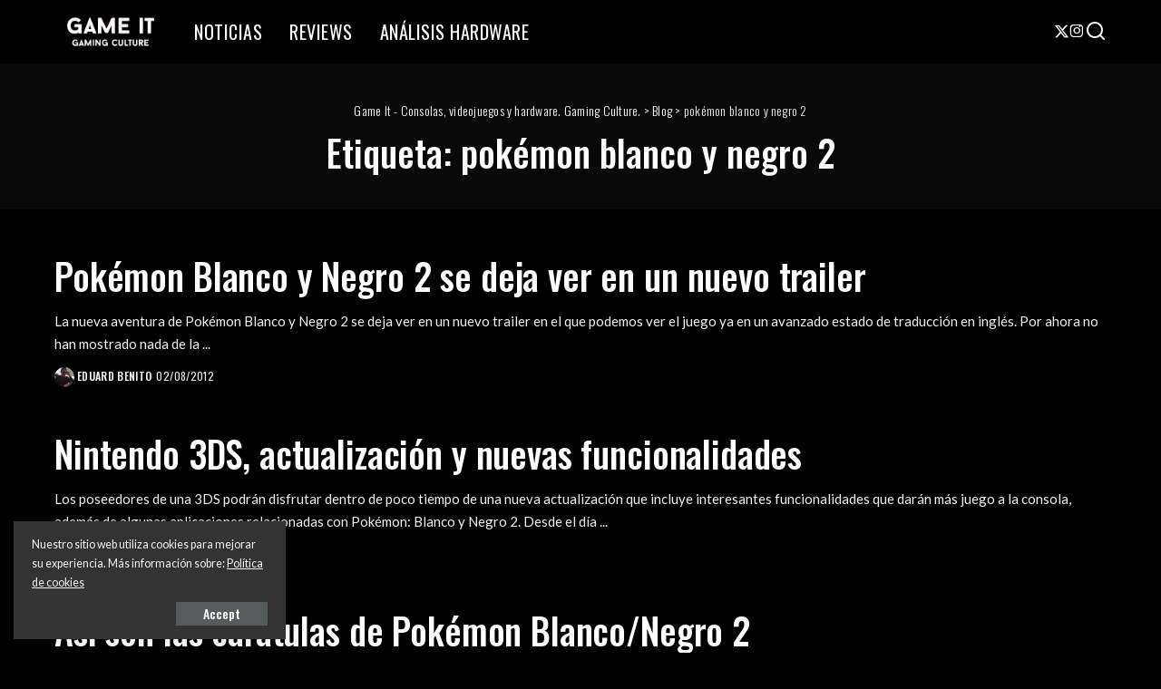

--- FILE ---
content_type: text/html; charset=UTF-8
request_url: https://www.gameit.es/tag/pokemon-blanco-y-negro-2/
body_size: 21597
content:
<!DOCTYPE html>
<html lang="es">
<head>
    <meta charset="UTF-8">
    <meta http-equiv="X-UA-Compatible" content="IE=edge">
    <meta name="viewport" content="width=device-width, initial-scale=1">
    <link rel="profile" href="https://gmpg.org/xfn/11">
	<script data-cfasync="false" data-no-defer="1" data-no-minify="1" data-no-optimize="1">var ewww_webp_supported=!1;function check_webp_feature(A,e){var w;e=void 0!==e?e:function(){},ewww_webp_supported?e(ewww_webp_supported):((w=new Image).onload=function(){ewww_webp_supported=0<w.width&&0<w.height,e&&e(ewww_webp_supported)},w.onerror=function(){e&&e(!1)},w.src="data:image/webp;base64,"+{alpha:"UklGRkoAAABXRUJQVlA4WAoAAAAQAAAAAAAAAAAAQUxQSAwAAAARBxAR/Q9ERP8DAABWUDggGAAAABQBAJ0BKgEAAQAAAP4AAA3AAP7mtQAAAA=="}[A])}check_webp_feature("alpha");</script><script data-cfasync="false" data-no-defer="1" data-no-minify="1" data-no-optimize="1">var Arrive=function(c,w){"use strict";if(c.MutationObserver&&"undefined"!=typeof HTMLElement){var r,a=0,u=(r=HTMLElement.prototype.matches||HTMLElement.prototype.webkitMatchesSelector||HTMLElement.prototype.mozMatchesSelector||HTMLElement.prototype.msMatchesSelector,{matchesSelector:function(e,t){return e instanceof HTMLElement&&r.call(e,t)},addMethod:function(e,t,r){var a=e[t];e[t]=function(){return r.length==arguments.length?r.apply(this,arguments):"function"==typeof a?a.apply(this,arguments):void 0}},callCallbacks:function(e,t){t&&t.options.onceOnly&&1==t.firedElems.length&&(e=[e[0]]);for(var r,a=0;r=e[a];a++)r&&r.callback&&r.callback.call(r.elem,r.elem);t&&t.options.onceOnly&&1==t.firedElems.length&&t.me.unbindEventWithSelectorAndCallback.call(t.target,t.selector,t.callback)},checkChildNodesRecursively:function(e,t,r,a){for(var i,n=0;i=e[n];n++)r(i,t,a)&&a.push({callback:t.callback,elem:i}),0<i.childNodes.length&&u.checkChildNodesRecursively(i.childNodes,t,r,a)},mergeArrays:function(e,t){var r,a={};for(r in e)e.hasOwnProperty(r)&&(a[r]=e[r]);for(r in t)t.hasOwnProperty(r)&&(a[r]=t[r]);return a},toElementsArray:function(e){return e=void 0!==e&&("number"!=typeof e.length||e===c)?[e]:e}}),e=(l.prototype.addEvent=function(e,t,r,a){a={target:e,selector:t,options:r,callback:a,firedElems:[]};return this._beforeAdding&&this._beforeAdding(a),this._eventsBucket.push(a),a},l.prototype.removeEvent=function(e){for(var t,r=this._eventsBucket.length-1;t=this._eventsBucket[r];r--)e(t)&&(this._beforeRemoving&&this._beforeRemoving(t),(t=this._eventsBucket.splice(r,1))&&t.length&&(t[0].callback=null))},l.prototype.beforeAdding=function(e){this._beforeAdding=e},l.prototype.beforeRemoving=function(e){this._beforeRemoving=e},l),t=function(i,n){var o=new e,l=this,s={fireOnAttributesModification:!1};return o.beforeAdding(function(t){var e=t.target;e!==c.document&&e!==c||(e=document.getElementsByTagName("html")[0]);var r=new MutationObserver(function(e){n.call(this,e,t)}),a=i(t.options);r.observe(e,a),t.observer=r,t.me=l}),o.beforeRemoving(function(e){e.observer.disconnect()}),this.bindEvent=function(e,t,r){t=u.mergeArrays(s,t);for(var a=u.toElementsArray(this),i=0;i<a.length;i++)o.addEvent(a[i],e,t,r)},this.unbindEvent=function(){var r=u.toElementsArray(this);o.removeEvent(function(e){for(var t=0;t<r.length;t++)if(this===w||e.target===r[t])return!0;return!1})},this.unbindEventWithSelectorOrCallback=function(r){var a=u.toElementsArray(this),i=r,e="function"==typeof r?function(e){for(var t=0;t<a.length;t++)if((this===w||e.target===a[t])&&e.callback===i)return!0;return!1}:function(e){for(var t=0;t<a.length;t++)if((this===w||e.target===a[t])&&e.selector===r)return!0;return!1};o.removeEvent(e)},this.unbindEventWithSelectorAndCallback=function(r,a){var i=u.toElementsArray(this);o.removeEvent(function(e){for(var t=0;t<i.length;t++)if((this===w||e.target===i[t])&&e.selector===r&&e.callback===a)return!0;return!1})},this},i=new function(){var s={fireOnAttributesModification:!1,onceOnly:!1,existing:!1};function n(e,t,r){return!(!u.matchesSelector(e,t.selector)||(e._id===w&&(e._id=a++),-1!=t.firedElems.indexOf(e._id)))&&(t.firedElems.push(e._id),!0)}var c=(i=new t(function(e){var t={attributes:!1,childList:!0,subtree:!0};return e.fireOnAttributesModification&&(t.attributes=!0),t},function(e,i){e.forEach(function(e){var t=e.addedNodes,r=e.target,a=[];null!==t&&0<t.length?u.checkChildNodesRecursively(t,i,n,a):"attributes"===e.type&&n(r,i)&&a.push({callback:i.callback,elem:r}),u.callCallbacks(a,i)})})).bindEvent;return i.bindEvent=function(e,t,r){t=void 0===r?(r=t,s):u.mergeArrays(s,t);var a=u.toElementsArray(this);if(t.existing){for(var i=[],n=0;n<a.length;n++)for(var o=a[n].querySelectorAll(e),l=0;l<o.length;l++)i.push({callback:r,elem:o[l]});if(t.onceOnly&&i.length)return r.call(i[0].elem,i[0].elem);setTimeout(u.callCallbacks,1,i)}c.call(this,e,t,r)},i},o=new function(){var a={};function i(e,t){return u.matchesSelector(e,t.selector)}var n=(o=new t(function(){return{childList:!0,subtree:!0}},function(e,r){e.forEach(function(e){var t=e.removedNodes,e=[];null!==t&&0<t.length&&u.checkChildNodesRecursively(t,r,i,e),u.callCallbacks(e,r)})})).bindEvent;return o.bindEvent=function(e,t,r){t=void 0===r?(r=t,a):u.mergeArrays(a,t),n.call(this,e,t,r)},o};d(HTMLElement.prototype),d(NodeList.prototype),d(HTMLCollection.prototype),d(HTMLDocument.prototype),d(Window.prototype);var n={};return s(i,n,"unbindAllArrive"),s(o,n,"unbindAllLeave"),n}function l(){this._eventsBucket=[],this._beforeAdding=null,this._beforeRemoving=null}function s(e,t,r){u.addMethod(t,r,e.unbindEvent),u.addMethod(t,r,e.unbindEventWithSelectorOrCallback),u.addMethod(t,r,e.unbindEventWithSelectorAndCallback)}function d(e){e.arrive=i.bindEvent,s(i,e,"unbindArrive"),e.leave=o.bindEvent,s(o,e,"unbindLeave")}}(window,void 0),ewww_webp_supported=!1;function check_webp_feature(e,t){var r;ewww_webp_supported?t(ewww_webp_supported):((r=new Image).onload=function(){ewww_webp_supported=0<r.width&&0<r.height,t(ewww_webp_supported)},r.onerror=function(){t(!1)},r.src="data:image/webp;base64,"+{alpha:"UklGRkoAAABXRUJQVlA4WAoAAAAQAAAAAAAAAAAAQUxQSAwAAAARBxAR/Q9ERP8DAABWUDggGAAAABQBAJ0BKgEAAQAAAP4AAA3AAP7mtQAAAA==",animation:"UklGRlIAAABXRUJQVlA4WAoAAAASAAAAAAAAAAAAQU5JTQYAAAD/////AABBTk1GJgAAAAAAAAAAAAAAAAAAAGQAAABWUDhMDQAAAC8AAAAQBxAREYiI/gcA"}[e])}function ewwwLoadImages(e){if(e){for(var t=document.querySelectorAll(".batch-image img, .image-wrapper a, .ngg-pro-masonry-item a, .ngg-galleria-offscreen-seo-wrapper a"),r=0,a=t.length;r<a;r++)ewwwAttr(t[r],"data-src",t[r].getAttribute("data-webp")),ewwwAttr(t[r],"data-thumbnail",t[r].getAttribute("data-webp-thumbnail"));for(var i=document.querySelectorAll("div.woocommerce-product-gallery__image"),r=0,a=i.length;r<a;r++)ewwwAttr(i[r],"data-thumb",i[r].getAttribute("data-webp-thumb"))}for(var n=document.querySelectorAll("video"),r=0,a=n.length;r<a;r++)ewwwAttr(n[r],"poster",e?n[r].getAttribute("data-poster-webp"):n[r].getAttribute("data-poster-image"));for(var o,l=document.querySelectorAll("img.ewww_webp_lazy_load"),r=0,a=l.length;r<a;r++)e&&(ewwwAttr(l[r],"data-lazy-srcset",l[r].getAttribute("data-lazy-srcset-webp")),ewwwAttr(l[r],"data-srcset",l[r].getAttribute("data-srcset-webp")),ewwwAttr(l[r],"data-lazy-src",l[r].getAttribute("data-lazy-src-webp")),ewwwAttr(l[r],"data-src",l[r].getAttribute("data-src-webp")),ewwwAttr(l[r],"data-orig-file",l[r].getAttribute("data-webp-orig-file")),ewwwAttr(l[r],"data-medium-file",l[r].getAttribute("data-webp-medium-file")),ewwwAttr(l[r],"data-large-file",l[r].getAttribute("data-webp-large-file")),null!=(o=l[r].getAttribute("srcset"))&&!1!==o&&o.includes("R0lGOD")&&ewwwAttr(l[r],"src",l[r].getAttribute("data-lazy-src-webp"))),l[r].className=l[r].className.replace(/\bewww_webp_lazy_load\b/,"");for(var s=document.querySelectorAll(".ewww_webp"),r=0,a=s.length;r<a;r++)e?(ewwwAttr(s[r],"srcset",s[r].getAttribute("data-srcset-webp")),ewwwAttr(s[r],"src",s[r].getAttribute("data-src-webp")),ewwwAttr(s[r],"data-orig-file",s[r].getAttribute("data-webp-orig-file")),ewwwAttr(s[r],"data-medium-file",s[r].getAttribute("data-webp-medium-file")),ewwwAttr(s[r],"data-large-file",s[r].getAttribute("data-webp-large-file")),ewwwAttr(s[r],"data-large_image",s[r].getAttribute("data-webp-large_image")),ewwwAttr(s[r],"data-src",s[r].getAttribute("data-webp-src"))):(ewwwAttr(s[r],"srcset",s[r].getAttribute("data-srcset-img")),ewwwAttr(s[r],"src",s[r].getAttribute("data-src-img"))),s[r].className=s[r].className.replace(/\bewww_webp\b/,"ewww_webp_loaded");window.jQuery&&jQuery.fn.isotope&&jQuery.fn.imagesLoaded&&(jQuery(".fusion-posts-container-infinite").imagesLoaded(function(){jQuery(".fusion-posts-container-infinite").hasClass("isotope")&&jQuery(".fusion-posts-container-infinite").isotope()}),jQuery(".fusion-portfolio:not(.fusion-recent-works) .fusion-portfolio-wrapper").imagesLoaded(function(){jQuery(".fusion-portfolio:not(.fusion-recent-works) .fusion-portfolio-wrapper").isotope()}))}function ewwwWebPInit(e){ewwwLoadImages(e),ewwwNggLoadGalleries(e),document.arrive(".ewww_webp",function(){ewwwLoadImages(e)}),document.arrive(".ewww_webp_lazy_load",function(){ewwwLoadImages(e)}),document.arrive("videos",function(){ewwwLoadImages(e)}),"loading"==document.readyState?document.addEventListener("DOMContentLoaded",ewwwJSONParserInit):("undefined"!=typeof galleries&&ewwwNggParseGalleries(e),ewwwWooParseVariations(e))}function ewwwAttr(e,t,r){null!=r&&!1!==r&&e.setAttribute(t,r)}function ewwwJSONParserInit(){"undefined"!=typeof galleries&&check_webp_feature("alpha",ewwwNggParseGalleries),check_webp_feature("alpha",ewwwWooParseVariations)}function ewwwWooParseVariations(e){if(e)for(var t=document.querySelectorAll("form.variations_form"),r=0,a=t.length;r<a;r++){var i=t[r].getAttribute("data-product_variations"),n=!1;try{for(var o in i=JSON.parse(i))void 0!==i[o]&&void 0!==i[o].image&&(void 0!==i[o].image.src_webp&&(i[o].image.src=i[o].image.src_webp,n=!0),void 0!==i[o].image.srcset_webp&&(i[o].image.srcset=i[o].image.srcset_webp,n=!0),void 0!==i[o].image.full_src_webp&&(i[o].image.full_src=i[o].image.full_src_webp,n=!0),void 0!==i[o].image.gallery_thumbnail_src_webp&&(i[o].image.gallery_thumbnail_src=i[o].image.gallery_thumbnail_src_webp,n=!0),void 0!==i[o].image.thumb_src_webp&&(i[o].image.thumb_src=i[o].image.thumb_src_webp,n=!0));n&&ewwwAttr(t[r],"data-product_variations",JSON.stringify(i))}catch(e){}}}function ewwwNggParseGalleries(e){if(e)for(var t in galleries){var r=galleries[t];galleries[t].images_list=ewwwNggParseImageList(r.images_list)}}function ewwwNggLoadGalleries(e){e&&document.addEventListener("ngg.galleria.themeadded",function(e,t){window.ngg_galleria._create_backup=window.ngg_galleria.create,window.ngg_galleria.create=function(e,t){var r=$(e).data("id");return galleries["gallery_"+r].images_list=ewwwNggParseImageList(galleries["gallery_"+r].images_list),window.ngg_galleria._create_backup(e,t)}})}function ewwwNggParseImageList(e){for(var t in e){var r=e[t];if(void 0!==r["image-webp"]&&(e[t].image=r["image-webp"],delete e[t]["image-webp"]),void 0!==r["thumb-webp"]&&(e[t].thumb=r["thumb-webp"],delete e[t]["thumb-webp"]),void 0!==r.full_image_webp&&(e[t].full_image=r.full_image_webp,delete e[t].full_image_webp),void 0!==r.srcsets)for(var a in r.srcsets)nggSrcset=r.srcsets[a],void 0!==r.srcsets[a+"-webp"]&&(e[t].srcsets[a]=r.srcsets[a+"-webp"],delete e[t].srcsets[a+"-webp"]);if(void 0!==r.full_srcsets)for(var i in r.full_srcsets)nggFSrcset=r.full_srcsets[i],void 0!==r.full_srcsets[i+"-webp"]&&(e[t].full_srcsets[i]=r.full_srcsets[i+"-webp"],delete e[t].full_srcsets[i+"-webp"])}return e}check_webp_feature("alpha",ewwwWebPInit);</script><meta name='robots' content='index, follow, max-image-preview:large, max-snippet:-1, max-video-preview:-1' />

	<!-- This site is optimized with the Yoast SEO plugin v26.7 - https://yoast.com/wordpress/plugins/seo/ -->
	<title>pokémon blanco y negro 2 Archivos - Game It - Consolas, videojuegos y hardware. Gaming Culture.</title>
	<link rel="preconnect" href="https://fonts.gstatic.com" crossorigin><link rel="preload" as="style" onload="this.onload=null;this.rel='stylesheet'" href="https://fonts.googleapis.com/css?family=Lato%3A300%2C400%2C700%2C900%2C100italic%2C300italic%2C400italic%2C700italic%2C900italic%2C%7COswald%3A500%2C400%2C300%2C700%7CPoppins%3A400%2C400i%2C700%2C700i%7CQuicksand%3A400%2C500%2C600%2C700%7CMontserrat%3A400%2C500%2C600%2C700&amp;display=swap" crossorigin><noscript><link rel="stylesheet" href="https://fonts.googleapis.com/css?family=Lato%3A300%2C400%2C700%2C900%2C100italic%2C300italic%2C400italic%2C700italic%2C900italic%2C%7COswald%3A500%2C400%2C300%2C700%7CPoppins%3A400%2C400i%2C700%2C700i%7CQuicksand%3A400%2C500%2C600%2C700%7CMontserrat%3A400%2C500%2C600%2C700&amp;display=swap"></noscript><link rel="canonical" href="https://www.gameit.es/tag/pokemon-blanco-y-negro-2/" />
	<meta property="og:locale" content="es_ES" />
	<meta property="og:type" content="article" />
	<meta property="og:title" content="pokémon blanco y negro 2 Archivos - Game It - Consolas, videojuegos y hardware. Gaming Culture." />
	<meta property="og:url" content="https://www.gameit.es/tag/pokemon-blanco-y-negro-2/" />
	<meta property="og:site_name" content="Game It - Consolas, videojuegos y hardware. Gaming Culture." />
	<meta name="twitter:card" content="summary_large_image" />
	<meta name="twitter:site" content="@gameit_es" />
	<script type="application/ld+json" class="yoast-schema-graph">{"@context":"https://schema.org","@graph":[{"@type":"CollectionPage","@id":"https://www.gameit.es/tag/pokemon-blanco-y-negro-2/","url":"https://www.gameit.es/tag/pokemon-blanco-y-negro-2/","name":"pokémon blanco y negro 2 Archivos - Game It - Consolas, videojuegos y hardware. Gaming Culture.","isPartOf":{"@id":"http://www.gameit.es/#website"},"breadcrumb":{"@id":"https://www.gameit.es/tag/pokemon-blanco-y-negro-2/#breadcrumb"},"inLanguage":"es"},{"@type":"BreadcrumbList","@id":"https://www.gameit.es/tag/pokemon-blanco-y-negro-2/#breadcrumb","itemListElement":[{"@type":"ListItem","position":1,"name":"Portada","item":"http://www.gameit.es/"},{"@type":"ListItem","position":2,"name":"pokémon blanco y negro 2"}]},{"@type":"WebSite","@id":"http://www.gameit.es/#website","url":"http://www.gameit.es/","name":"Game It - Consolas, videojuegos y hardware. Gaming Culture.","description":"Noticias, información y análisis sobre videojuegos. PlayStation 4, Xbox One, Nintendo 3DS, PS Vita, PC Gaming, Hardware.","publisher":{"@id":"http://www.gameit.es/#organization"},"potentialAction":[{"@type":"SearchAction","target":{"@type":"EntryPoint","urlTemplate":"http://www.gameit.es/?s={search_term_string}"},"query-input":{"@type":"PropertyValueSpecification","valueRequired":true,"valueName":"search_term_string"}}],"inLanguage":"es"},{"@type":"Organization","@id":"http://www.gameit.es/#organization","name":"Game It","url":"http://www.gameit.es/","logo":{"@type":"ImageObject","inLanguage":"es","@id":"http://www.gameit.es/#/schema/logo/image/","url":"https://www.gameit.es/wp-content/uploads/2020/01/logomini.jpg","contentUrl":"https://www.gameit.es/wp-content/uploads/2020/01/logomini.jpg","width":256,"height":33,"caption":"Game It"},"image":{"@id":"http://www.gameit.es/#/schema/logo/image/"},"sameAs":["https://www.facebook.com/gameites","https://x.com/gameit_es","https://instagram.com/gameit_es","http://www.youtube.com/user/gameitv"]}]}</script>
	<!-- / Yoast SEO plugin. -->


<link rel='dns-prefetch' href='//www.googletagmanager.com' />
<link rel="alternate" type="application/rss+xml" title="Game It - Consolas, videojuegos y hardware. Gaming Culture. &raquo; Feed" href="https://www.gameit.es/feed/" />
<link rel="alternate" type="application/rss+xml" title="Game It - Consolas, videojuegos y hardware. Gaming Culture. &raquo; Etiqueta pokémon blanco y negro 2 del feed" href="https://www.gameit.es/tag/pokemon-blanco-y-negro-2/feed/" />
<script type="application/ld+json">{"@context":"https://schema.org","@type":"Organization","legalName":"Game It - Consolas, videojuegos y hardware. Gaming Culture.","url":"https://www.gameit.es/","logo":"http://www.gameit.es/wp-content/uploads/2025/06/2A8EF07C-A682-49AE-910F-DCD61718548F-scaled.webp","sameAs":["https://x.com/gameit_es?s=21","https://www.instagram.com/gameit_es/profilecard/?igsh=MXZybW9lYzJ1cjNyZA"]}</script>
<style id='wp-img-auto-sizes-contain-inline-css'>
img:is([sizes=auto i],[sizes^="auto," i]){contain-intrinsic-size:3000px 1500px}
/*# sourceURL=wp-img-auto-sizes-contain-inline-css */
</style>
<style id='wp-emoji-styles-inline-css'>

	img.wp-smiley, img.emoji {
		display: inline !important;
		border: none !important;
		box-shadow: none !important;
		height: 1em !important;
		width: 1em !important;
		margin: 0 0.07em !important;
		vertical-align: -0.1em !important;
		background: none !important;
		padding: 0 !important;
	}
/*# sourceURL=wp-emoji-styles-inline-css */
</style>
<link rel='stylesheet' id='wp-block-library-css' href='https://www.gameit.es/wp-includes/css/dist/block-library/style.min.css?ver=6.9' media='all' />
<style id='classic-theme-styles-inline-css'>
/*! This file is auto-generated */
.wp-block-button__link{color:#fff;background-color:#32373c;border-radius:9999px;box-shadow:none;text-decoration:none;padding:calc(.667em + 2px) calc(1.333em + 2px);font-size:1.125em}.wp-block-file__button{background:#32373c;color:#fff;text-decoration:none}
/*# sourceURL=/wp-includes/css/classic-themes.min.css */
</style>
<style id='global-styles-inline-css'>
:root{--wp--preset--aspect-ratio--square: 1;--wp--preset--aspect-ratio--4-3: 4/3;--wp--preset--aspect-ratio--3-4: 3/4;--wp--preset--aspect-ratio--3-2: 3/2;--wp--preset--aspect-ratio--2-3: 2/3;--wp--preset--aspect-ratio--16-9: 16/9;--wp--preset--aspect-ratio--9-16: 9/16;--wp--preset--color--black: #000000;--wp--preset--color--cyan-bluish-gray: #abb8c3;--wp--preset--color--white: #ffffff;--wp--preset--color--pale-pink: #f78da7;--wp--preset--color--vivid-red: #cf2e2e;--wp--preset--color--luminous-vivid-orange: #ff6900;--wp--preset--color--luminous-vivid-amber: #fcb900;--wp--preset--color--light-green-cyan: #7bdcb5;--wp--preset--color--vivid-green-cyan: #00d084;--wp--preset--color--pale-cyan-blue: #8ed1fc;--wp--preset--color--vivid-cyan-blue: #0693e3;--wp--preset--color--vivid-purple: #9b51e0;--wp--preset--gradient--vivid-cyan-blue-to-vivid-purple: linear-gradient(135deg,rgb(6,147,227) 0%,rgb(155,81,224) 100%);--wp--preset--gradient--light-green-cyan-to-vivid-green-cyan: linear-gradient(135deg,rgb(122,220,180) 0%,rgb(0,208,130) 100%);--wp--preset--gradient--luminous-vivid-amber-to-luminous-vivid-orange: linear-gradient(135deg,rgb(252,185,0) 0%,rgb(255,105,0) 100%);--wp--preset--gradient--luminous-vivid-orange-to-vivid-red: linear-gradient(135deg,rgb(255,105,0) 0%,rgb(207,46,46) 100%);--wp--preset--gradient--very-light-gray-to-cyan-bluish-gray: linear-gradient(135deg,rgb(238,238,238) 0%,rgb(169,184,195) 100%);--wp--preset--gradient--cool-to-warm-spectrum: linear-gradient(135deg,rgb(74,234,220) 0%,rgb(151,120,209) 20%,rgb(207,42,186) 40%,rgb(238,44,130) 60%,rgb(251,105,98) 80%,rgb(254,248,76) 100%);--wp--preset--gradient--blush-light-purple: linear-gradient(135deg,rgb(255,206,236) 0%,rgb(152,150,240) 100%);--wp--preset--gradient--blush-bordeaux: linear-gradient(135deg,rgb(254,205,165) 0%,rgb(254,45,45) 50%,rgb(107,0,62) 100%);--wp--preset--gradient--luminous-dusk: linear-gradient(135deg,rgb(255,203,112) 0%,rgb(199,81,192) 50%,rgb(65,88,208) 100%);--wp--preset--gradient--pale-ocean: linear-gradient(135deg,rgb(255,245,203) 0%,rgb(182,227,212) 50%,rgb(51,167,181) 100%);--wp--preset--gradient--electric-grass: linear-gradient(135deg,rgb(202,248,128) 0%,rgb(113,206,126) 100%);--wp--preset--gradient--midnight: linear-gradient(135deg,rgb(2,3,129) 0%,rgb(40,116,252) 100%);--wp--preset--font-size--small: 13px;--wp--preset--font-size--medium: 20px;--wp--preset--font-size--large: 36px;--wp--preset--font-size--x-large: 42px;--wp--preset--spacing--20: 0.44rem;--wp--preset--spacing--30: 0.67rem;--wp--preset--spacing--40: 1rem;--wp--preset--spacing--50: 1.5rem;--wp--preset--spacing--60: 2.25rem;--wp--preset--spacing--70: 3.38rem;--wp--preset--spacing--80: 5.06rem;--wp--preset--shadow--natural: 6px 6px 9px rgba(0, 0, 0, 0.2);--wp--preset--shadow--deep: 12px 12px 50px rgba(0, 0, 0, 0.4);--wp--preset--shadow--sharp: 6px 6px 0px rgba(0, 0, 0, 0.2);--wp--preset--shadow--outlined: 6px 6px 0px -3px rgb(255, 255, 255), 6px 6px rgb(0, 0, 0);--wp--preset--shadow--crisp: 6px 6px 0px rgb(0, 0, 0);}:where(.is-layout-flex){gap: 0.5em;}:where(.is-layout-grid){gap: 0.5em;}body .is-layout-flex{display: flex;}.is-layout-flex{flex-wrap: wrap;align-items: center;}.is-layout-flex > :is(*, div){margin: 0;}body .is-layout-grid{display: grid;}.is-layout-grid > :is(*, div){margin: 0;}:where(.wp-block-columns.is-layout-flex){gap: 2em;}:where(.wp-block-columns.is-layout-grid){gap: 2em;}:where(.wp-block-post-template.is-layout-flex){gap: 1.25em;}:where(.wp-block-post-template.is-layout-grid){gap: 1.25em;}.has-black-color{color: var(--wp--preset--color--black) !important;}.has-cyan-bluish-gray-color{color: var(--wp--preset--color--cyan-bluish-gray) !important;}.has-white-color{color: var(--wp--preset--color--white) !important;}.has-pale-pink-color{color: var(--wp--preset--color--pale-pink) !important;}.has-vivid-red-color{color: var(--wp--preset--color--vivid-red) !important;}.has-luminous-vivid-orange-color{color: var(--wp--preset--color--luminous-vivid-orange) !important;}.has-luminous-vivid-amber-color{color: var(--wp--preset--color--luminous-vivid-amber) !important;}.has-light-green-cyan-color{color: var(--wp--preset--color--light-green-cyan) !important;}.has-vivid-green-cyan-color{color: var(--wp--preset--color--vivid-green-cyan) !important;}.has-pale-cyan-blue-color{color: var(--wp--preset--color--pale-cyan-blue) !important;}.has-vivid-cyan-blue-color{color: var(--wp--preset--color--vivid-cyan-blue) !important;}.has-vivid-purple-color{color: var(--wp--preset--color--vivid-purple) !important;}.has-black-background-color{background-color: var(--wp--preset--color--black) !important;}.has-cyan-bluish-gray-background-color{background-color: var(--wp--preset--color--cyan-bluish-gray) !important;}.has-white-background-color{background-color: var(--wp--preset--color--white) !important;}.has-pale-pink-background-color{background-color: var(--wp--preset--color--pale-pink) !important;}.has-vivid-red-background-color{background-color: var(--wp--preset--color--vivid-red) !important;}.has-luminous-vivid-orange-background-color{background-color: var(--wp--preset--color--luminous-vivid-orange) !important;}.has-luminous-vivid-amber-background-color{background-color: var(--wp--preset--color--luminous-vivid-amber) !important;}.has-light-green-cyan-background-color{background-color: var(--wp--preset--color--light-green-cyan) !important;}.has-vivid-green-cyan-background-color{background-color: var(--wp--preset--color--vivid-green-cyan) !important;}.has-pale-cyan-blue-background-color{background-color: var(--wp--preset--color--pale-cyan-blue) !important;}.has-vivid-cyan-blue-background-color{background-color: var(--wp--preset--color--vivid-cyan-blue) !important;}.has-vivid-purple-background-color{background-color: var(--wp--preset--color--vivid-purple) !important;}.has-black-border-color{border-color: var(--wp--preset--color--black) !important;}.has-cyan-bluish-gray-border-color{border-color: var(--wp--preset--color--cyan-bluish-gray) !important;}.has-white-border-color{border-color: var(--wp--preset--color--white) !important;}.has-pale-pink-border-color{border-color: var(--wp--preset--color--pale-pink) !important;}.has-vivid-red-border-color{border-color: var(--wp--preset--color--vivid-red) !important;}.has-luminous-vivid-orange-border-color{border-color: var(--wp--preset--color--luminous-vivid-orange) !important;}.has-luminous-vivid-amber-border-color{border-color: var(--wp--preset--color--luminous-vivid-amber) !important;}.has-light-green-cyan-border-color{border-color: var(--wp--preset--color--light-green-cyan) !important;}.has-vivid-green-cyan-border-color{border-color: var(--wp--preset--color--vivid-green-cyan) !important;}.has-pale-cyan-blue-border-color{border-color: var(--wp--preset--color--pale-cyan-blue) !important;}.has-vivid-cyan-blue-border-color{border-color: var(--wp--preset--color--vivid-cyan-blue) !important;}.has-vivid-purple-border-color{border-color: var(--wp--preset--color--vivid-purple) !important;}.has-vivid-cyan-blue-to-vivid-purple-gradient-background{background: var(--wp--preset--gradient--vivid-cyan-blue-to-vivid-purple) !important;}.has-light-green-cyan-to-vivid-green-cyan-gradient-background{background: var(--wp--preset--gradient--light-green-cyan-to-vivid-green-cyan) !important;}.has-luminous-vivid-amber-to-luminous-vivid-orange-gradient-background{background: var(--wp--preset--gradient--luminous-vivid-amber-to-luminous-vivid-orange) !important;}.has-luminous-vivid-orange-to-vivid-red-gradient-background{background: var(--wp--preset--gradient--luminous-vivid-orange-to-vivid-red) !important;}.has-very-light-gray-to-cyan-bluish-gray-gradient-background{background: var(--wp--preset--gradient--very-light-gray-to-cyan-bluish-gray) !important;}.has-cool-to-warm-spectrum-gradient-background{background: var(--wp--preset--gradient--cool-to-warm-spectrum) !important;}.has-blush-light-purple-gradient-background{background: var(--wp--preset--gradient--blush-light-purple) !important;}.has-blush-bordeaux-gradient-background{background: var(--wp--preset--gradient--blush-bordeaux) !important;}.has-luminous-dusk-gradient-background{background: var(--wp--preset--gradient--luminous-dusk) !important;}.has-pale-ocean-gradient-background{background: var(--wp--preset--gradient--pale-ocean) !important;}.has-electric-grass-gradient-background{background: var(--wp--preset--gradient--electric-grass) !important;}.has-midnight-gradient-background{background: var(--wp--preset--gradient--midnight) !important;}.has-small-font-size{font-size: var(--wp--preset--font-size--small) !important;}.has-medium-font-size{font-size: var(--wp--preset--font-size--medium) !important;}.has-large-font-size{font-size: var(--wp--preset--font-size--large) !important;}.has-x-large-font-size{font-size: var(--wp--preset--font-size--x-large) !important;}
:where(.wp-block-post-template.is-layout-flex){gap: 1.25em;}:where(.wp-block-post-template.is-layout-grid){gap: 1.25em;}
:where(.wp-block-term-template.is-layout-flex){gap: 1.25em;}:where(.wp-block-term-template.is-layout-grid){gap: 1.25em;}
:where(.wp-block-columns.is-layout-flex){gap: 2em;}:where(.wp-block-columns.is-layout-grid){gap: 2em;}
:root :where(.wp-block-pullquote){font-size: 1.5em;line-height: 1.6;}
/*# sourceURL=global-styles-inline-css */
</style>
<link rel='stylesheet' id='pixwell-elements-css' href='https://www.gameit.es/wp-content/plugins/pixwell-core/lib/pixwell-elements/public/style.css?ver=1.0' media='all' />

<link rel='stylesheet' id='pixwell-main-css' href='https://www.gameit.es/wp-content/themes/pixwell/assets/css/main.css?ver=11.6' media='all' />
<style id='pixwell-main-inline-css'>
html {font-family:Lato;}h1, .h1 {font-family:Oswald;font-weight:500;}h2, .h2 {font-family:Oswald;font-weight:500;letter-spacing:-.15px;}h3, .h3 {font-family:Oswald;font-weight:500;}h4, .h4 {font-family:Oswald;font-weight:500;}h5, .h5 {font-family:Oswald;font-weight:400;}h6, .h6 {font-family:Oswald;font-weight:400;}.single-tagline h6 {}.p-wrap .entry-summary, .twitter-content.entry-summary, .author-description, .rssSummary, .rb-sdesc {font-family:Lato;font-size:15px;}.p-cat-info {font-family:Oswald;font-weight:400;text-transform:uppercase;font-size:14px;letter-spacing:.5px;}.p-meta-info, .wp-block-latest-posts__post-date {font-family:Oswald;font-weight:400;text-transform:none;font-size:12px;}.meta-info-author.meta-info-el {font-family:Oswald;font-weight:500;text-transform:uppercase;font-size:12px;}.breadcrumb {font-family:Oswald;font-weight:300;font-size:14px;}.footer-menu-inner {font-family:Oswald;font-weight:400;text-transform:uppercase;letter-spacing:.5px;}.topbar-wrap {}.topbar-menu-wrap {}.main-menu > li > a, .off-canvas-menu > li > a {font-family:Oswald;font-weight:400;text-transform:uppercase;font-size:20px;letter-spacing:.5px;}.main-menu .sub-menu:not(.sub-mega), .off-canvas-menu .sub-menu {font-family:Oswald;font-weight:300;font-size:16px;}.is-logo-text .logo-title {font-family:Oswald;font-weight:700;}.block-title, .block-header .block-title {font-family:Oswald;font-weight:400;font-size:18px;}.ajax-quick-filter, .block-view-more {font-family:Oswald;font-weight:400;letter-spacing:.5px;}.widget-title, .widget .widget-title {font-family:Oswald;font-weight:400;text-transform:uppercase;font-size:16px;}body .widget.widget_nav_menu .menu-item {font-family:Oswald;font-weight:400;}body.boxed {background-color : #fafafa;background-repeat : no-repeat;background-size : cover;background-attachment : fixed;background-position : center center;}.header-6 .banner-wrap {}.footer-wrap:before {background-repeat : no-repeat;background-size : cover;background-image : url(http://www.gameit.es/wp-content/uploads/2020/02/fb-bg.jpg);background-attachment : scroll;background-position : center top;; content: ""; position: absolute; left: 0; top: 0; width: 100%; height: 100%;}.header-9 .banner-wrap { }.topline-wrap {height: 2px}.navbar-inner {min-height: 70px;}.navbar-inner .logo-wrap img {max-height: 70px;}.main-menu > li > a {height: 70px;}.section-sticky .navbar-inner {min-height: 60px;}.section-sticky .navbar-inner .logo-wrap img {max-height: 60px;}.section-sticky .main-menu > li > a {height: 60px;}.navbar-wrap:not(.transparent-navbar-wrap), #mobile-sticky-nav, #amp-navbar {background-color: #335865;background-image: linear-gradient(90deg, #335865, #b8d4ff);}[data-theme="dark"] .navbar-wrap:not(.transparent-navbar-wrap) {background-color: unset; background-image: unset;}.navbar-border-holder { border: none }.navbar-wrap:not(.transparent-navbar-wrap), #mobile-sticky-nav, #amp-navbar {color: #ffffff;}.fw-mega-cat.is-dark-text, .transparent-navbar-wrap .fw-mega-cat.is-dark-text .entry-title { color: #333; }.header-wrap .navbar-wrap:not(.transparent-navbar-wrap) .cart-counter, .header-wrap:not(.header-float) .navbar-wrap .rb-counter,.header-float .section-sticky .rb-counter {background-color: #ffffff;}.header-5 .btn-toggle-wrap, .header-5 .section-sticky .logo-wrap,.header-5 .main-menu > li > a, .header-5 .navbar-right {color: #ffffff;}.navbar-wrap .navbar-social a:hover {color: #ffffff;opacity: .7; }.header-wrap .navbar-wrap:not(.transparent-navbar-wrap) .rb-counter,.header-wrap:not(.header-float) .navbar-wrap .rb-counter { color: #335865; }.main-menu {--subnav-bg-from: #335865;--subnav-bg-to: #335865;--subnav-bg-to: #b8d4ff;}.main-menu .sub-menu:not(.mega-category) { color: #ffffff;}.main-menu > li.menu-item-has-children > .sub-menu:before {display: none;}.main-menu .sub-menu a:not(.p-url):hover > span {color: #ffffff;}.main-menu a > span:before {display: none; }.navbar-wrap:not(.transparent-navbar-wrap), #mobile-sticky-nav, #amp-navbar { box-shadow: none !important; }[data-theme="dark"] .main-menu  {}[data-theme="dark"] .navbar-wrap:not(.transparent-navbar-wrap), [data-theme="dark"] #mobile-sticky-nav, #amp-navbar {color: #ffffff;}[data-theme="dark"] .header-wrap .navbar-wrap:not(.transparent-navbar-wrap) .cart-counter, [data-theme="dark"] .header-wrap:not(.header-float) .navbar-wrap .rb-counter,[data-theme="dark"] .header-wrap:not(.header-float) .is-light-text .rb-counter, [data-theme="dark"] .header-float .section-sticky .rb-counter {background-color: #ffffff;}[data-theme="dark"] .header-5 .btn-toggle-wrap, [data-theme="dark"] .header-5 .section-sticky .logo-wrap,[data-theme="dark"] .header-5 .main-menu > li > a, [data-theme="dark"] .header-5 .navbar-right {color: #ffffff;}[data-theme="dark"] .navbar-wrap .navbar-social a:hover {color: #ffffff;opacity: .7; }[data-theme="dark"] .main-menu .sub-menu:not(.mega-category) { color: #ffffff !important;}[data-theme="dark"] .main-menu > li.menu-item-has-children > .sub-menu:before {}.mobile-nav-inner {}.off-canvas-header { background-image: url("http://www.gameit.es/wp-content/uploads/2020/01/r28.jpg")}.off-canvas-wrap, .amp-canvas-wrap { background-color: #2c393e !important; }a.off-canvas-logo img { max-height: 70px; }.navbar-border-holder {border-width: 2px; }:root {--g-color: #709caa}.review-info, .p-review-info{ background-color: #86a1aa}.review-el .review-stars, .average-stars i{ color: #86a1aa}.rb-gallery-popup.mfp-bg.mfp-ready.rb-popup-effect{ background-color: #1f232a}.deal-module .card-label span{ background-color: #8ebb6d}.deal-module .coupon-label span{ background-color: #86a1aa}body .entry-content a:not(button), body .comment-content a{ color: #709caa}[data-theme="dark"] {--g-color: #000000}.comment-content, .single-bottom-share a:nth-child(1) span, .single-bottom-share a:nth-child(2) span, p.logged-in-as, .rb-sdecs,.deal-module .deal-description, .author-description { font-size: 15; }.tipsy, .additional-meta, .sponsor-label, .sponsor-link, .entry-footer .tag-label,.box-nav .nav-label, .left-article-label, .share-label, .rss-date,.wp-block-latest-posts__post-date, .wp-block-latest-comments__comment-date,.image-caption, .wp-caption-text, .gallery-caption, .entry-content .wp-block-audio figcaption,.entry-content .wp-block-video figcaption, .entry-content .wp-block-image figcaption,.entry-content .wp-block-gallery .blocks-gallery-image figcaption,.entry-content .wp-block-gallery .blocks-gallery-item figcaption,.subscribe-content .desc, .follower-el .right-el, .author-job, .comment-metadata{ font-family: Oswald; }.tipsy, .additional-meta, .sponsor-label, .entry-footer .tag-label,.box-nav .nav-label, .left-article-label, .share-label, .rss-date,.wp-block-latest-posts__post-date, .wp-block-latest-comments__comment-date,.image-caption, .wp-caption-text, .gallery-caption, .entry-content .wp-block-audio figcaption,.entry-content .wp-block-video figcaption, .entry-content .wp-block-image figcaption,.entry-content .wp-block-gallery .blocks-gallery-image figcaption,.entry-content .wp-block-gallery .blocks-gallery-item figcaption,.subscribe-content .desc, .follower-el .right-el, .author-job, .comment-metadata{ font-weight: 400; }.tipsy, .additional-meta, .sponsor-label, .sponsor-link, .entry-footer .tag-label,.box-nav .nav-label, .left-article-label, .share-label, .rss-date,.wp-block-latest-posts__post-date, .wp-block-latest-comments__comment-date,.subscribe-content .desc, .author-job{ font-size: 12px; }.image-caption, .wp-caption-text, .gallery-caption, .entry-content .wp-block-audio figcaption,.entry-content .wp-block-video figcaption, .entry-content .wp-block-image figcaption,.entry-content .wp-block-gallery .blocks-gallery-image figcaption,.entry-content .wp-block-gallery .blocks-gallery-item figcaption,.comment-metadata, .follower-el .right-el{ font-size: 13px; }.tipsy, .additional-meta, .sponsor-label, .entry-footer .tag-label,.box-nav .nav-label, .left-article-label, .share-label, .rss-date,.wp-block-latest-posts__post-date, .wp-block-latest-comments__comment-date,.image-caption, .wp-caption-text, .gallery-caption, .entry-content .wp-block-audio figcaption,.entry-content .wp-block-video figcaption, .entry-content .wp-block-image figcaption,.entry-content .wp-block-gallery .blocks-gallery-image figcaption,.entry-content .wp-block-gallery .blocks-gallery-item figcaption,.subscribe-content .desc, .follower-el .right-el, .author-job, .comment-metadata{ text-transform: none; }.sponsor-link{ font-family: Oswald; }.sponsor-link{ font-weight: 500; }.sponsor-link{ text-transform: uppercase; }.entry-footer a, .tagcloud a, .entry-footer .source, .entry-footer .via-el{ font-family: Oswald; }.entry-footer a, .tagcloud a, .entry-footer .source, .entry-footer .via-el{ font-weight: 400; }.entry-footer a, .tagcloud a, .entry-footer .source, .entry-footer .via-el{ font-size: 14px !important; }.cat-info-el { letter-spacing: inherit; }.entry-footer a, .tagcloud a, .entry-footer .source, .entry-footer .via-el{ letter-spacing: .5px; }.entry-footer a, .tagcloud a, .entry-footer .source, .entry-footer .via-el{ text-transform: uppercase; }.p-link, .rb-cookie .cookie-accept, a.comment-reply-link, .comment-list .comment-reply-title small a,.banner-btn a, .headerstrip-btn a, input[type="submit"], button, .pagination-wrap, .cta-btn, .rb-btn{ font-family: Oswald; }.p-link, .rb-cookie .cookie-accept, a.comment-reply-link, .comment-list .comment-reply-title small a,.banner-btn a, .headerstrip-btn a, input[type="submit"], button, .pagination-wrap, .cta-btn, .rb-btn{ font-weight: 500; }.p-link, .rb-cookie .cookie-accept, a.comment-reply-link, .comment-list .comment-reply-title small a,.banner-btn a, .headerstrip-btn a, input[type="submit"], button, .pagination-wrap, .rb-btn{ font-size: 14px; }select, textarea, input[type="text"], input[type="tel"], input[type="email"], input[type="url"],input[type="search"], input[type="number"]{ font-family: Lato; }select, textarea, input[type="text"], input[type="tel"], input[type="email"], input[type="url"],input[type="search"], input[type="number"]{ font-weight: 400; }.widget_recent_comments .recentcomments > a:last-child,.wp-block-latest-comments__comment-link, .wp-block-latest-posts__list a,.widget_recent_entries li, .wp-block-quote *:not(cite), blockquote *:not(cite), .widget_rss li,.wp-block-latest-posts li, .wp-block-latest-comments__comment-link{ font-family: Oswald; }.widget_recent_comments .recentcomments > a:last-child,.wp-block-latest-comments__comment-link, .wp-block-latest-posts__list a,.widget_recent_entries li, .wp-block-quote *:not(cite), blockquote *:not(cite), .widget_rss li,.wp-block-latest-posts li, .wp-block-latest-comments__comment-link{ font-weight: 500; } .widget_pages .page_item, .widget_meta li,.widget_categories .cat-item, .widget_archive li, .widget.widget_nav_menu .menu-item,.wp-block-archives-list li, .wp-block-categories-list li{ font-family: Oswald; }.widget_pages .page_item, .widget_meta li,.widget_categories .cat-item, .widget_archive li, .widget.widget_nav_menu .menu-item,.wp-block-archives-list li, .wp-block-categories-list li{ font-size: 16px; }.widget_pages .page_item, .widget_meta li,.widget_categories .cat-item, .widget_archive li, .widget.widget_nav_menu .menu-item,.wp-block-archives-list li, .wp-block-categories-list li{ font-weight: 300; }@media only screen and (max-width: 767px) {.entry-content { font-size: .90rem; }.p-wrap .entry-summary, .twitter-content.entry-summary, .element-desc, .subscribe-description, .rb-sdecs,.copyright-inner > *, .summary-content, .pros-cons-wrap ul li,.gallery-popup-content .image-popup-description > *{ font-size: .76rem; }}@media only screen and (max-width: 991px) {.block-header-2 .block-title, .block-header-5 .block-title { font-size: 15px; }}@media only screen and (max-width: 767px) {.block-header-2 .block-title, .block-header-5 .block-title { font-size: 13px; }}h2, .h2 {font-size: 28px; }h3, .h3 {font-size: 21px; }h4, .h4 {font-size: 18px; }h5, .h5 {font-size: 15px; }h6, .h6 {font-size: 15px; }@media only screen and (max-width: 1024px) {h2, .h2 {font-size: 20px; }h3, .h3 {font-size: 18px; }h5, .h5 {font-size: 15px; }h6, .h6 {font-size: 15px; }}@media only screen and (max-width: 991px) {h2, .h2 {font-size: 20px; }h3, .h3 {font-size: 18px; }h5, .h5 {font-size: 15px; }h6, .h6 {font-size: 15px; }}@media only screen and (max-width: 767px) {h2, .h2 {font-size: 18px; }h3, .h3 {font-size: 18px; }h5, .h5 {font-size: 15px; }h6, .h6 {font-size: 15px; }}
/*# sourceURL=pixwell-main-inline-css */
</style>
<link rel='stylesheet' id='pixwell-style-css' href='https://www.gameit.es/wp-content/themes/pixwell/style.css?ver=11.6' media='all' />
<script src="https://www.gameit.es/wp-includes/js/jquery/jquery.min.js?ver=3.7.1" id="jquery-core-js"></script>
<script src="https://www.gameit.es/wp-includes/js/jquery/jquery-migrate.min.js?ver=3.4.1" id="jquery-migrate-js"></script>

<!-- Fragmento de código de la etiqueta de Google (gtag.js) añadida por Site Kit -->
<!-- Fragmento de código de Google Analytics añadido por Site Kit -->
<script src="https://www.googletagmanager.com/gtag/js?id=G-MLPSRYRJ0Y" id="google_gtagjs-js" async></script>
<script id="google_gtagjs-js-after">
window.dataLayer = window.dataLayer || [];function gtag(){dataLayer.push(arguments);}
gtag("set","linker",{"domains":["www.gameit.es"]});
gtag("js", new Date());
gtag("set", "developer_id.dZTNiMT", true);
gtag("config", "G-MLPSRYRJ0Y");
//# sourceURL=google_gtagjs-js-after
</script>
<link rel="preload" href="https://www.gameit.es/wp-content/themes/pixwell/assets/fonts/ruby-icon.woff2?v=10.7" as="font" type="font/woff2" crossorigin="anonymous"><meta name="msapplication-TileImage" content="sdt58aXNtYWVsbXVub3o6eWlDTlE4ZWYhTDB4YVR4TS9hY2Nlc28tdXN1YXJpby8=" />
<meta name="generator" content="Site Kit by Google 1.170.0" /><meta name="google" content="aHR0cHM6Ly93d3cuZ2FtZWl0LmVzL2FjY2Vzby11c3VhcmlvLw=="  /><script type="application/ld+json">{"@context":"https://schema.org","@type":"WebSite","@id":"https://www.gameit.es/#website","url":"https://www.gameit.es/","name":"Game It - Consolas, videojuegos y hardware. Gaming Culture.","potentialAction":{"@type":"SearchAction","target":"https://www.gameit.es/?s={search_term_string}","query-input":"required name=search_term_string"}}</script>
<meta name="generator" content="Elementor 3.34.1; features: additional_custom_breakpoints; settings: css_print_method-external, google_font-enabled, font_display-auto">
			<style>
				.e-con.e-parent:nth-of-type(n+4):not(.e-lazyloaded):not(.e-no-lazyload),
				.e-con.e-parent:nth-of-type(n+4):not(.e-lazyloaded):not(.e-no-lazyload) * {
					background-image: none !important;
				}
				@media screen and (max-height: 1024px) {
					.e-con.e-parent:nth-of-type(n+3):not(.e-lazyloaded):not(.e-no-lazyload),
					.e-con.e-parent:nth-of-type(n+3):not(.e-lazyloaded):not(.e-no-lazyload) * {
						background-image: none !important;
					}
				}
				@media screen and (max-height: 640px) {
					.e-con.e-parent:nth-of-type(n+2):not(.e-lazyloaded):not(.e-no-lazyload),
					.e-con.e-parent:nth-of-type(n+2):not(.e-lazyloaded):not(.e-no-lazyload) * {
						background-image: none !important;
					}
				}
			</style>
			<noscript><style>.lazyload[data-src]{display:none !important;}</style></noscript><style>.lazyload{background-image:none !important;}.lazyload:before{background-image:none !important;}</style><script type="application/ld+json">{"@context":"http://schema.org","@type":"BreadcrumbList","itemListElement":[{"@type":"ListItem","position":3,"item":{"@id":"https://www.gameit.es/tag/pokemon-blanco-y-negro-2/","name":"pokémon blanco y negro 2"}},{"@type":"ListItem","position":2,"item":{"@id":"https://www.gameit.es/blog/","name":"Blog"}},{"@type":"ListItem","position":1,"item":{"@id":"https://www.gameit.es","name":"Game It - Consolas, videojuegos y hardware. Gaming Culture."}}]}</script>
		<style id="wp-custom-css">
			.bookmark-section{
	display:none;
}
.off-canvas-wrap, .amp-canvas-wrap {
    background-color: #000000 !important;
}
.off-canvas-wrap, .amp-canvas-wrap {
    background-color: #000000 !important;
}
[data-theme='dark'] {
    background-color: #000000;
}		</style>
		</head>
<body class="archive tag tag-pokemon-blanco-y-negro-2 tag-7506 wp-embed-responsive wp-theme-pixwell elementor-default elementor-kit-364462 sticky-nav smart-sticky off-canvas-light is-tooltips is-backtop block-header-3 w-header-1 cat-icon-radius is-parallax-feat is-fmask mh-p-link mh-p-excerpt" data-theme="dark">
<div id="site" class="site">
			<aside id="off-canvas-section" class="off-canvas-wrap dark-style is-hidden">
			<div class="close-panel-wrap tooltips-n">
				<a href="#" id="off-canvas-close-btn" aria-label="Close Panel"><i class="btn-close"></i></a>
			</div>
			<div class="off-canvas-holder">
									<div class="off-canvas-tops"></div>
								<div class="off-canvas-inner is-light-text">
					<div id="off-canvas-nav" class="off-canvas-nav">
						<ul id="off-canvas-menu" class="off-canvas-menu rb-menu is-clicked"><li id="menu-item-418903" class="menu-item menu-item-type-taxonomy menu-item-object-category menu-item-418903"><a href="https://www.gameit.es/category/noticias-general/"><span>Noticias</span></a></li>
<li id="menu-item-366827" class="menu-item menu-item-type-taxonomy menu-item-object-category menu-item-366827"><a href="https://www.gameit.es/category/analisis-juegos/"><span>Reviews</span></a></li>
<li id="menu-item-366828" class="menu-item menu-item-type-taxonomy menu-item-object-category menu-item-366828"><a href="https://www.gameit.es/category/hardware-secciones/review-hardware/"><span>Análisis Hardware</span></a></li>
</ul>					</div>
									</div>
			</div>
		</aside>
		    <div class="site-outer">
        <div class="site-mask"></div>
			<div class="topsite-wrap fw-widget-section">
		<div id="archives-6" class="widget topsite-sidebar widget_archive"><h2 class="widget-title h4">Archivos</h2>
			<ul>
					<li><a href='https://www.gameit.es/2026/01/'>enero 2026</a></li>
	<li><a href='https://www.gameit.es/2025/12/'>diciembre 2025</a></li>
	<li><a href='https://www.gameit.es/2025/11/'>noviembre 2025</a></li>
	<li><a href='https://www.gameit.es/2025/10/'>octubre 2025</a></li>
	<li><a href='https://www.gameit.es/2025/09/'>septiembre 2025</a></li>
	<li><a href='https://www.gameit.es/2025/08/'>agosto 2025</a></li>
	<li><a href='https://www.gameit.es/2025/07/'>julio 2025</a></li>
	<li><a href='https://www.gameit.es/2025/06/'>junio 2025</a></li>
	<li><a href='https://www.gameit.es/2025/05/'>mayo 2025</a></li>
	<li><a href='https://www.gameit.es/2025/04/'>abril 2025</a></li>
	<li><a href='https://www.gameit.es/2025/03/'>marzo 2025</a></li>
	<li><a href='https://www.gameit.es/2025/02/'>febrero 2025</a></li>
	<li><a href='https://www.gameit.es/2025/01/'>enero 2025</a></li>
	<li><a href='https://www.gameit.es/2024/12/'>diciembre 2024</a></li>
	<li><a href='https://www.gameit.es/2024/11/'>noviembre 2024</a></li>
	<li><a href='https://www.gameit.es/2024/10/'>octubre 2024</a></li>
	<li><a href='https://www.gameit.es/2024/09/'>septiembre 2024</a></li>
	<li><a href='https://www.gameit.es/2024/08/'>agosto 2024</a></li>
	<li><a href='https://www.gameit.es/2024/07/'>julio 2024</a></li>
	<li><a href='https://www.gameit.es/2024/06/'>junio 2024</a></li>
	<li><a href='https://www.gameit.es/2024/05/'>mayo 2024</a></li>
	<li><a href='https://www.gameit.es/2024/04/'>abril 2024</a></li>
	<li><a href='https://www.gameit.es/2024/03/'>marzo 2024</a></li>
	<li><a href='https://www.gameit.es/2024/02/'>febrero 2024</a></li>
	<li><a href='https://www.gameit.es/2024/01/'>enero 2024</a></li>
	<li><a href='https://www.gameit.es/2023/12/'>diciembre 2023</a></li>
	<li><a href='https://www.gameit.es/2023/11/'>noviembre 2023</a></li>
	<li><a href='https://www.gameit.es/2023/10/'>octubre 2023</a></li>
	<li><a href='https://www.gameit.es/2023/09/'>septiembre 2023</a></li>
	<li><a href='https://www.gameit.es/2023/08/'>agosto 2023</a></li>
	<li><a href='https://www.gameit.es/2023/07/'>julio 2023</a></li>
	<li><a href='https://www.gameit.es/2023/06/'>junio 2023</a></li>
	<li><a href='https://www.gameit.es/2023/05/'>mayo 2023</a></li>
	<li><a href='https://www.gameit.es/2023/04/'>abril 2023</a></li>
	<li><a href='https://www.gameit.es/2023/03/'>marzo 2023</a></li>
	<li><a href='https://www.gameit.es/2023/02/'>febrero 2023</a></li>
	<li><a href='https://www.gameit.es/2023/01/'>enero 2023</a></li>
	<li><a href='https://www.gameit.es/2022/12/'>diciembre 2022</a></li>
	<li><a href='https://www.gameit.es/2022/11/'>noviembre 2022</a></li>
	<li><a href='https://www.gameit.es/2022/10/'>octubre 2022</a></li>
	<li><a href='https://www.gameit.es/2022/09/'>septiembre 2022</a></li>
	<li><a href='https://www.gameit.es/2022/08/'>agosto 2022</a></li>
	<li><a href='https://www.gameit.es/2022/07/'>julio 2022</a></li>
	<li><a href='https://www.gameit.es/2022/06/'>junio 2022</a></li>
	<li><a href='https://www.gameit.es/2022/05/'>mayo 2022</a></li>
	<li><a href='https://www.gameit.es/2022/04/'>abril 2022</a></li>
	<li><a href='https://www.gameit.es/2022/03/'>marzo 2022</a></li>
	<li><a href='https://www.gameit.es/2022/02/'>febrero 2022</a></li>
	<li><a href='https://www.gameit.es/2022/01/'>enero 2022</a></li>
	<li><a href='https://www.gameit.es/2021/12/'>diciembre 2021</a></li>
	<li><a href='https://www.gameit.es/2021/11/'>noviembre 2021</a></li>
	<li><a href='https://www.gameit.es/2021/10/'>octubre 2021</a></li>
	<li><a href='https://www.gameit.es/2021/09/'>septiembre 2021</a></li>
	<li><a href='https://www.gameit.es/2021/08/'>agosto 2021</a></li>
	<li><a href='https://www.gameit.es/2021/07/'>julio 2021</a></li>
	<li><a href='https://www.gameit.es/2021/06/'>junio 2021</a></li>
	<li><a href='https://www.gameit.es/2021/05/'>mayo 2021</a></li>
	<li><a href='https://www.gameit.es/2021/04/'>abril 2021</a></li>
	<li><a href='https://www.gameit.es/2021/03/'>marzo 2021</a></li>
	<li><a href='https://www.gameit.es/2021/02/'>febrero 2021</a></li>
	<li><a href='https://www.gameit.es/2021/01/'>enero 2021</a></li>
	<li><a href='https://www.gameit.es/2020/12/'>diciembre 2020</a></li>
	<li><a href='https://www.gameit.es/2020/11/'>noviembre 2020</a></li>
	<li><a href='https://www.gameit.es/2020/10/'>octubre 2020</a></li>
	<li><a href='https://www.gameit.es/2020/09/'>septiembre 2020</a></li>
	<li><a href='https://www.gameit.es/2020/08/'>agosto 2020</a></li>
	<li><a href='https://www.gameit.es/2020/07/'>julio 2020</a></li>
	<li><a href='https://www.gameit.es/2020/06/'>junio 2020</a></li>
	<li><a href='https://www.gameit.es/2020/05/'>mayo 2020</a></li>
	<li><a href='https://www.gameit.es/2020/04/'>abril 2020</a></li>
	<li><a href='https://www.gameit.es/2020/03/'>marzo 2020</a></li>
	<li><a href='https://www.gameit.es/2020/02/'>febrero 2020</a></li>
	<li><a href='https://www.gameit.es/2020/01/'>enero 2020</a></li>
	<li><a href='https://www.gameit.es/2019/12/'>diciembre 2019</a></li>
	<li><a href='https://www.gameit.es/2019/11/'>noviembre 2019</a></li>
	<li><a href='https://www.gameit.es/2019/10/'>octubre 2019</a></li>
	<li><a href='https://www.gameit.es/2019/09/'>septiembre 2019</a></li>
	<li><a href='https://www.gameit.es/2019/08/'>agosto 2019</a></li>
	<li><a href='https://www.gameit.es/2019/07/'>julio 2019</a></li>
	<li><a href='https://www.gameit.es/2019/06/'>junio 2019</a></li>
	<li><a href='https://www.gameit.es/2019/05/'>mayo 2019</a></li>
	<li><a href='https://www.gameit.es/2019/01/'>enero 2019</a></li>
	<li><a href='https://www.gameit.es/2018/10/'>octubre 2018</a></li>
	<li><a href='https://www.gameit.es/2018/09/'>septiembre 2018</a></li>
	<li><a href='https://www.gameit.es/2018/08/'>agosto 2018</a></li>
	<li><a href='https://www.gameit.es/2018/07/'>julio 2018</a></li>
	<li><a href='https://www.gameit.es/2018/06/'>junio 2018</a></li>
	<li><a href='https://www.gameit.es/2018/05/'>mayo 2018</a></li>
	<li><a href='https://www.gameit.es/2018/04/'>abril 2018</a></li>
	<li><a href='https://www.gameit.es/2018/03/'>marzo 2018</a></li>
	<li><a href='https://www.gameit.es/2018/02/'>febrero 2018</a></li>
	<li><a href='https://www.gameit.es/2018/01/'>enero 2018</a></li>
	<li><a href='https://www.gameit.es/2017/12/'>diciembre 2017</a></li>
	<li><a href='https://www.gameit.es/2017/11/'>noviembre 2017</a></li>
	<li><a href='https://www.gameit.es/2017/10/'>octubre 2017</a></li>
	<li><a href='https://www.gameit.es/2017/09/'>septiembre 2017</a></li>
	<li><a href='https://www.gameit.es/2017/08/'>agosto 2017</a></li>
	<li><a href='https://www.gameit.es/2017/07/'>julio 2017</a></li>
	<li><a href='https://www.gameit.es/2017/06/'>junio 2017</a></li>
	<li><a href='https://www.gameit.es/2017/05/'>mayo 2017</a></li>
	<li><a href='https://www.gameit.es/2017/04/'>abril 2017</a></li>
	<li><a href='https://www.gameit.es/2017/03/'>marzo 2017</a></li>
	<li><a href='https://www.gameit.es/2017/02/'>febrero 2017</a></li>
	<li><a href='https://www.gameit.es/2017/01/'>enero 2017</a></li>
	<li><a href='https://www.gameit.es/2016/12/'>diciembre 2016</a></li>
	<li><a href='https://www.gameit.es/2016/11/'>noviembre 2016</a></li>
	<li><a href='https://www.gameit.es/2016/10/'>octubre 2016</a></li>
	<li><a href='https://www.gameit.es/2016/09/'>septiembre 2016</a></li>
	<li><a href='https://www.gameit.es/2016/08/'>agosto 2016</a></li>
	<li><a href='https://www.gameit.es/2016/07/'>julio 2016</a></li>
	<li><a href='https://www.gameit.es/2016/06/'>junio 2016</a></li>
	<li><a href='https://www.gameit.es/2016/05/'>mayo 2016</a></li>
	<li><a href='https://www.gameit.es/2016/04/'>abril 2016</a></li>
	<li><a href='https://www.gameit.es/2016/03/'>marzo 2016</a></li>
	<li><a href='https://www.gameit.es/2016/02/'>febrero 2016</a></li>
	<li><a href='https://www.gameit.es/2016/01/'>enero 2016</a></li>
	<li><a href='https://www.gameit.es/2015/12/'>diciembre 2015</a></li>
	<li><a href='https://www.gameit.es/2015/11/'>noviembre 2015</a></li>
	<li><a href='https://www.gameit.es/2015/10/'>octubre 2015</a></li>
	<li><a href='https://www.gameit.es/2015/09/'>septiembre 2015</a></li>
	<li><a href='https://www.gameit.es/2015/08/'>agosto 2015</a></li>
	<li><a href='https://www.gameit.es/2015/07/'>julio 2015</a></li>
	<li><a href='https://www.gameit.es/2015/06/'>junio 2015</a></li>
	<li><a href='https://www.gameit.es/2015/05/'>mayo 2015</a></li>
	<li><a href='https://www.gameit.es/2015/04/'>abril 2015</a></li>
	<li><a href='https://www.gameit.es/2015/03/'>marzo 2015</a></li>
	<li><a href='https://www.gameit.es/2015/02/'>febrero 2015</a></li>
	<li><a href='https://www.gameit.es/2015/01/'>enero 2015</a></li>
	<li><a href='https://www.gameit.es/2014/12/'>diciembre 2014</a></li>
	<li><a href='https://www.gameit.es/2014/11/'>noviembre 2014</a></li>
	<li><a href='https://www.gameit.es/2014/10/'>octubre 2014</a></li>
	<li><a href='https://www.gameit.es/2014/09/'>septiembre 2014</a></li>
	<li><a href='https://www.gameit.es/2014/08/'>agosto 2014</a></li>
	<li><a href='https://www.gameit.es/2014/07/'>julio 2014</a></li>
	<li><a href='https://www.gameit.es/2014/06/'>junio 2014</a></li>
	<li><a href='https://www.gameit.es/2014/05/'>mayo 2014</a></li>
	<li><a href='https://www.gameit.es/2014/04/'>abril 2014</a></li>
	<li><a href='https://www.gameit.es/2014/03/'>marzo 2014</a></li>
	<li><a href='https://www.gameit.es/2014/02/'>febrero 2014</a></li>
	<li><a href='https://www.gameit.es/2014/01/'>enero 2014</a></li>
	<li><a href='https://www.gameit.es/2013/12/'>diciembre 2013</a></li>
	<li><a href='https://www.gameit.es/2013/11/'>noviembre 2013</a></li>
	<li><a href='https://www.gameit.es/2013/10/'>octubre 2013</a></li>
	<li><a href='https://www.gameit.es/2013/09/'>septiembre 2013</a></li>
	<li><a href='https://www.gameit.es/2013/08/'>agosto 2013</a></li>
	<li><a href='https://www.gameit.es/2013/07/'>julio 2013</a></li>
	<li><a href='https://www.gameit.es/2013/06/'>junio 2013</a></li>
	<li><a href='https://www.gameit.es/2013/05/'>mayo 2013</a></li>
	<li><a href='https://www.gameit.es/2013/04/'>abril 2013</a></li>
	<li><a href='https://www.gameit.es/2013/03/'>marzo 2013</a></li>
	<li><a href='https://www.gameit.es/2013/02/'>febrero 2013</a></li>
	<li><a href='https://www.gameit.es/2013/01/'>enero 2013</a></li>
	<li><a href='https://www.gameit.es/2012/12/'>diciembre 2012</a></li>
	<li><a href='https://www.gameit.es/2012/11/'>noviembre 2012</a></li>
	<li><a href='https://www.gameit.es/2012/10/'>octubre 2012</a></li>
	<li><a href='https://www.gameit.es/2012/09/'>septiembre 2012</a></li>
	<li><a href='https://www.gameit.es/2012/08/'>agosto 2012</a></li>
	<li><a href='https://www.gameit.es/2012/07/'>julio 2012</a></li>
	<li><a href='https://www.gameit.es/2012/06/'>junio 2012</a></li>
	<li><a href='https://www.gameit.es/2012/05/'>mayo 2012</a></li>
	<li><a href='https://www.gameit.es/2012/04/'>abril 2012</a></li>
	<li><a href='https://www.gameit.es/2012/03/'>marzo 2012</a></li>
	<li><a href='https://www.gameit.es/2012/02/'>febrero 2012</a></li>
	<li><a href='https://www.gameit.es/2012/01/'>enero 2012</a></li>
	<li><a href='https://www.gameit.es/2011/12/'>diciembre 2011</a></li>
	<li><a href='https://www.gameit.es/2011/11/'>noviembre 2011</a></li>
	<li><a href='https://www.gameit.es/2011/10/'>octubre 2011</a></li>
	<li><a href='https://www.gameit.es/2011/09/'>septiembre 2011</a></li>
	<li><a href='https://www.gameit.es/2011/08/'>agosto 2011</a></li>
	<li><a href='https://www.gameit.es/2011/07/'>julio 2011</a></li>
	<li><a href='https://www.gameit.es/2011/06/'>junio 2011</a></li>
	<li><a href='https://www.gameit.es/2011/05/'>mayo 2011</a></li>
	<li><a href='https://www.gameit.es/2011/04/'>abril 2011</a></li>
	<li><a href='https://www.gameit.es/2011/03/'>marzo 2011</a></li>
	<li><a href='https://www.gameit.es/2011/02/'>febrero 2011</a></li>
	<li><a href='https://www.gameit.es/2011/01/'>enero 2011</a></li>
	<li><a href='https://www.gameit.es/2010/12/'>diciembre 2010</a></li>
	<li><a href='https://www.gameit.es/2010/11/'>noviembre 2010</a></li>
	<li><a href='https://www.gameit.es/2010/10/'>octubre 2010</a></li>
	<li><a href='https://www.gameit.es/2010/09/'>septiembre 2010</a></li>
	<li><a href='https://www.gameit.es/2010/08/'>agosto 2010</a></li>
	<li><a href='https://www.gameit.es/2010/07/'>julio 2010</a></li>
	<li><a href='https://www.gameit.es/2010/06/'>junio 2010</a></li>
	<li><a href='https://www.gameit.es/2010/05/'>mayo 2010</a></li>
	<li><a href='https://www.gameit.es/2010/04/'>abril 2010</a></li>
	<li><a href='https://www.gameit.es/2010/03/'>marzo 2010</a></li>
	<li><a href='https://www.gameit.es/2010/02/'>febrero 2010</a></li>
	<li><a href='https://www.gameit.es/2010/01/'>enero 2010</a></li>
	<li><a href='https://www.gameit.es/2009/12/'>diciembre 2009</a></li>
	<li><a href='https://www.gameit.es/2009/11/'>noviembre 2009</a></li>
	<li><a href='https://www.gameit.es/2009/10/'>octubre 2009</a></li>
	<li><a href='https://www.gameit.es/2009/09/'>septiembre 2009</a></li>
	<li><a href='https://www.gameit.es/2009/08/'>agosto 2009</a></li>
	<li><a href='https://www.gameit.es/2009/07/'>julio 2009</a></li>
	<li><a href='https://www.gameit.es/2009/06/'>junio 2009</a></li>
	<li><a href='https://www.gameit.es/2009/05/'>mayo 2009</a></li>
	<li><a href='https://www.gameit.es/2009/04/'>abril 2009</a></li>
	<li><a href='https://www.gameit.es/2009/03/'>marzo 2009</a></li>
	<li><a href='https://www.gameit.es/2009/02/'>febrero 2009</a></li>
	<li><a href='https://www.gameit.es/2009/01/'>enero 2009</a></li>
	<li><a href='https://www.gameit.es/2008/12/'>diciembre 2008</a></li>
	<li><a href='https://www.gameit.es/2008/11/'>noviembre 2008</a></li>
	<li><a href='https://www.gameit.es/2008/10/'>octubre 2008</a></li>
	<li><a href='https://www.gameit.es/2008/09/'>septiembre 2008</a></li>
	<li><a href='https://www.gameit.es/2008/08/'>agosto 2008</a></li>
	<li><a href='https://www.gameit.es/2008/07/'>julio 2008</a></li>
	<li><a href='https://www.gameit.es/2008/06/'>junio 2008</a></li>
	<li><a href='https://www.gameit.es/2008/05/'>mayo 2008</a></li>
	<li><a href='https://www.gameit.es/2008/04/'>abril 2008</a></li>
	<li><a href='https://www.gameit.es/2008/03/'>marzo 2008</a></li>
	<li><a href='https://www.gameit.es/2008/02/'>febrero 2008</a></li>
	<li><a href='https://www.gameit.es/2008/01/'>enero 2008</a></li>
	<li><a href='https://www.gameit.es/2007/12/'>diciembre 2007</a></li>
	<li><a href='https://www.gameit.es/2007/11/'>noviembre 2007</a></li>
	<li><a href='https://www.gameit.es/2007/10/'>octubre 2007</a></li>
	<li><a href='https://www.gameit.es/2007/09/'>septiembre 2007</a></li>
	<li><a href='https://www.gameit.es/2007/08/'>agosto 2007</a></li>
	<li><a href='https://www.gameit.es/2007/07/'>julio 2007</a></li>
	<li><a href='https://www.gameit.es/2007/06/'>junio 2007</a></li>
	<li><a href='https://www.gameit.es/2007/05/'>mayo 2007</a></li>
	<li><a href='https://www.gameit.es/2007/04/'>abril 2007</a></li>
			</ul>

			</div><div id="categories-8" class="widget topsite-sidebar widget_categories"><h2 class="widget-title h4">Categorías</h2>
			<ul>
					<li class="cat-item cat-item-12910"><a href="https://www.gameit.es/category/plataformas-secciones/otras-plataformas/amazon-fire-tv/">Amazon Fire TV</a>
</li>
	<li class="cat-item cat-item-38119"><a href="https://www.gameit.es/category/plataformas-secciones/amazon-luna/">Amazon Luna</a>
</li>
	<li class="cat-item cat-item-1795"><a href="https://www.gameit.es/category/analisis-juegos/">Análisis</a>
</li>
	<li class="cat-item cat-item-13525"><a href="https://www.gameit.es/category/hardware-secciones/review-hardware/">Análisis Hardware</a>
</li>
	<li class="cat-item cat-item-27956"><a href="https://www.gameit.es/category/libros/analisis-libro/">Análisis libro</a>
</li>
	<li class="cat-item cat-item-4711"><a href="https://www.gameit.es/category/plataformas-secciones/movil-2/android/">Android</a>
</li>
	<li class="cat-item cat-item-12280"><a href="https://www.gameit.es/category/plataformas-secciones/otras-plataformas/android-tv/">Android TV</a>
</li>
	<li class="cat-item cat-item-35980"><a href="https://www.gameit.es/category/celebrity/">Anroid</a>
</li>
	<li class="cat-item cat-item-41"><a href="https://www.gameit.es/category/articulos/">Artículos</a>
</li>
	<li class="cat-item cat-item-40207"><a href="https://www.gameit.es/category/black-friday/">Black Friday</a>
</li>
	<li class="cat-item cat-item-43824"><a href="https://www.gameit.es/category/eventos/ces/">CES</a>
</li>
	<li class="cat-item cat-item-127"><a href="https://www.gameit.es/category/cine-television/">Cine y Televisión</a>
</li>
	<li class="cat-item cat-item-1237"><a href="https://www.gameit.es/category/eventos/concursos/">Concursos</a>
</li>
	<li class="cat-item cat-item-13526"><a href="https://www.gameit.es/category/cine-television/critica-cine/">Crítica cine</a>
</li>
	<li class="cat-item cat-item-39493"><a href="https://www.gameit.es/category/destacados/">Destacados</a>
</li>
	<li class="cat-item cat-item-30"><a href="https://www.gameit.es/category/eventos/e3/">E3</a>
</li>
	<li class="cat-item cat-item-325"><a href="https://www.gameit.es/category/entrevista/">Entrevista</a>
</li>
	<li class="cat-item cat-item-15673"><a href="https://www.gameit.es/category/e-sports-secciones/">eSports</a>
</li>
	<li class="cat-item cat-item-40"><a href="https://www.gameit.es/category/eventos/">Eventos</a>
</li>
	<li class="cat-item cat-item-20202"><a href="https://www.gameit.es/category/eventos/expotaku/">Expotaku</a>
</li>
	<li class="cat-item cat-item-22636"><a href="https://www.gameit.es/category/figuras/">Figuras</a>
</li>
	<li class="cat-item cat-item-38626"><a href="https://www.gameit.es/category/fixed/">FIXED</a>
</li>
	<li class="cat-item cat-item-11942"><a href="https://www.gameit.es/category/eventos/fun-serious/">Fun &amp; Serious</a>
</li>
	<li class="cat-item cat-item-46396"><a href="https://www.gameit.es/category/gadget/">Gadget</a>
</li>
	<li class="cat-item cat-item-1779"><a href="https://www.gameit.es/category/game-it/">Game It</a>
</li>
	<li class="cat-item cat-item-11392"><a href="https://www.gameit.es/category/game-it-tv/">Game It TV</a>
</li>
	<li class="cat-item cat-item-5983"><a href="https://www.gameit.es/category/eventos/gamelab-eventos/">Gamelab</a>
</li>
	<li class="cat-item cat-item-3085"><a href="https://www.gameit.es/category/eventos/gamescom/">GamesCom</a>
</li>
	<li class="cat-item cat-item-44867"><a href="https://www.gameit.es/category/gaming/">Gaming</a>
</li>
	<li class="cat-item cat-item-31115"><a href="https://www.gameit.es/category/articulos/guias/">Guías</a>
</li>
	<li class="cat-item cat-item-39455"><a href="https://www.gameit.es/category/guides/">Guides</a>
</li>
	<li class="cat-item cat-item-13185"><a href="https://www.gameit.es/category/hardware-secciones/">Hardware</a>
</li>
	<li class="cat-item cat-item-14222"><a href="https://www.gameit.es/category/noticia-importante/">Importante</a>
</li>
	<li class="cat-item cat-item-14094"><a href="https://www.gameit.es/category/indies-secciones/">Indies</a>
</li>
	<li class="cat-item cat-item-35982"><a href="https://www.gameit.es/category/beauty/">iPhone</a>
</li>
	<li class="cat-item cat-item-4710"><a href="https://www.gameit.es/category/plataformas-secciones/movil-2/iphone-os/">iPhone OS</a>
</li>
	<li class="cat-item cat-item-19862"><a href="https://www.gameit.es/category/juegos-de-mesa/">Juegos de mesa</a>
</li>
	<li class="cat-item cat-item-14751"><a href="https://www.gameit.es/category/kickstarter-secciones/">Kickstarter</a>
</li>
	<li class="cat-item cat-item-46397"><a href="https://www.gameit.es/category/laptop/">Laptop</a>
</li>
	<li class="cat-item cat-item-27955"><a href="https://www.gameit.es/category/libros/">Libros</a>
</li>
	<li class="cat-item cat-item-18949"><a href="https://www.gameit.es/category/plataformas-secciones/otras-plataformas/linux/">Linux</a>
</li>
	<li class="cat-item cat-item-28"><a href="https://www.gameit.es/category/plataformas-secciones/otras-plataformas/mac/">Mac</a>
</li>
	<li class="cat-item cat-item-27428"><a href="https://www.gameit.es/category/eventos/madrid-game-experience/">Madrid Game Experience</a>
</li>
	<li class="cat-item cat-item-11604"><a href="https://www.gameit.es/category/eventos/madrid-games-week/">Madrid Games Week</a>
</li>
	<li class="cat-item cat-item-27431"><a href="https://www.gameit.es/category/eventos/madrid-gaming-experience/">Madrid Gaming Experience</a>
</li>
	<li class="cat-item cat-item-43707"><a href="https://www.gameit.es/category/realidad-virtual/meta-quest/">Meta Quest</a>
</li>
	<li class="cat-item cat-item-60"><a href="https://www.gameit.es/category/plataformas-secciones/microsoft/">Microsoft</a>
</li>
	<li class="cat-item cat-item-4709"><a href="https://www.gameit.es/category/plataformas-secciones/movil-2/">Móvil</a>
</li>
	<li class="cat-item cat-item-15383"><a href="https://www.gameit.es/category/plataformas-secciones/nintendo/new-nintendo-3ds-nintendo/">New Nintendo 3DS</a>
</li>
	<li class="cat-item cat-item-57"><a href="https://www.gameit.es/category/plataformas-secciones/nintendo/">Nintendo</a>
</li>
	<li class="cat-item cat-item-4048"><a href="https://www.gameit.es/category/plataformas-secciones/nintendo/nintendo-3ds-nintendo/">Nintendo 3DS</a>
</li>
	<li class="cat-item cat-item-31585"><a href="https://www.gameit.es/category/plataformas-secciones/nintendo/nintendo-classic-mini/">Nintendo Classic Mini</a>
</li>
	<li class="cat-item cat-item-24774"><a href="https://www.gameit.es/category/plataformas-secciones/nintendo/nintendo-nx/">Nintendo NX</a>
</li>
	<li class="cat-item cat-item-27642"><a href="https://www.gameit.es/category/plataformas-secciones/nintendo/nintendo-switch/">Nintendo Switch</a>
</li>
	<li class="cat-item cat-item-45712"><a href="https://www.gameit.es/category/plataformas-secciones/nintendo/nintendo-switch-2/">Nintendo Switch 2</a>
</li>
	<li class="cat-item cat-item-13108"><a href="https://www.gameit.es/category/noticias-general/">Noticias</a>
</li>
	<li class="cat-item cat-item-55"><a href="https://www.gameit.es/category/opinion/">Opinión</a>
</li>
	<li class="cat-item cat-item-1796"><a href="https://www.gameit.es/category/plataformas-secciones/otras-plataformas/">Otras Plataformas</a>
</li>
	<li class="cat-item cat-item-8966"><a href="https://www.gameit.es/category/plataformas-secciones/otras-plataformas/ouya/">OUYA</a>
</li>
	<li class="cat-item cat-item-21873"><a href="https://www.gameit.es/category/eventos/paris-games-week/">Paris Games Week</a>
</li>
	<li class="cat-item cat-item-3"><a href="https://www.gameit.es/category/plataformas-secciones/otras-plataformas/pc/">PC</a>
</li>
	<li class="cat-item cat-item-46398"><a href="https://www.gameit.es/category/phone/">Phone</a>
</li>
	<li class="cat-item cat-item-13109"><a href="https://www.gameit.es/category/plataformas-secciones/">Plataformas</a>
</li>
	<li class="cat-item cat-item-11"><a href="https://www.gameit.es/category/plataformas-secciones/sony/ps3/">PlayStation 3</a>
</li>
	<li class="cat-item cat-item-10371"><a href="https://www.gameit.es/category/plataformas-secciones/sony/playstation-4-sony/">PlayStation 4</a>
</li>
	<li class="cat-item cat-item-36509"><a href="https://www.gameit.es/category/plataformas-secciones/sony/playstation-5/">PlayStation 5</a>
</li>
	<li class="cat-item cat-item-28974"><a href="https://www.gameit.es/category/plataformas-secciones/sony/playstation-vr/">PlayStation VR</a>
</li>
	<li class="cat-item cat-item-15591"><a href="https://www.gameit.es/category/podcast-2/">Podcast</a>
</li>
	<li class="cat-item cat-item-26529"><a href="https://www.gameit.es/category/primeras-impresiones/">Primeras impresiones</a>
</li>
	<li class="cat-item cat-item-5892"><a href="https://www.gameit.es/category/plataformas-secciones/sony/ps-vita-2/">PS Vita</a>
</li>
	<li class="cat-item cat-item-19"><a href="https://www.gameit.es/category/plataformas-secciones/sony/psp/">PSP</a>
</li>
	<li class="cat-item cat-item-23010"><a href="https://www.gameit.es/category/realidad-virtual/">Realidad Virtual</a>
</li>
	<li class="cat-item cat-item-24"><a href="https://www.gameit.es/category/plataformas-secciones/otras-plataformas/retro/">Retro</a>
</li>
	<li class="cat-item cat-item-46399"><a href="https://www.gameit.es/category/review/">Review</a>
</li>
	<li class="cat-item cat-item-35984"><a href="https://www.gameit.es/category/fashion/">Samsung</a>
</li>
	<li class="cat-item cat-item-23009"><a href="https://www.gameit.es/category/series/">Series</a>
</li>
	<li class="cat-item cat-item-77"><a href="https://www.gameit.es/category/plataformas-secciones/sony/">Sony</a>
</li>
	<li class="cat-item cat-item-18596"><a href="https://www.gameit.es/category/eventos/sorteo-hipermegaepico/">Sorteo HiperMegaEpico</a>
</li>
	<li class="cat-item cat-item-35998"><a href="https://www.gameit.es/category/sports/">Sports</a>
</li>
	<li class="cat-item cat-item-36548"><a href="https://www.gameit.es/category/plataformas-secciones/stadia/">Stadia</a>
</li>
	<li class="cat-item cat-item-10820"><a href="https://www.gameit.es/category/tecnologia-articulos/">Tecnología</a>
</li>
	<li class="cat-item cat-item-47356"><a href="https://www.gameit.es/category/eventos/the-game-awards-eventos/">The Game Awards</a>
</li>
	<li class="cat-item cat-item-31"><a href="https://www.gameit.es/category/eventos/tokio-game-show/">Tokyo Game Show</a>
</li>
	<li class="cat-item cat-item-27524"><a href="https://www.gameit.es/category/unboxing/">Unboxing</a>
</li>
	<li class="cat-item cat-item-1"><a href="https://www.gameit.es/category/uncategorized/">Uncategorized</a>
</li>
	<li class="cat-item cat-item-36029"><a href="https://www.gameit.es/category/video/">video</a>
</li>
	<li class="cat-item cat-item-1890"><a href="https://www.gameit.es/category/eventos/video-game-awards/">Video Game Awards</a>
</li>
	<li class="cat-item cat-item-13454"><a href="https://www.gameit.es/category/videos-secciones/">Vídeos</a>
</li>
	<li class="cat-item cat-item-39"><a href="https://www.gameit.es/category/videos-destacados/">Videos Destacados</a>
</li>
	<li class="cat-item cat-item-6"><a href="https://www.gameit.es/category/plataformas-secciones/nintendo/wii/">Wii</a>
</li>
	<li class="cat-item cat-item-5970"><a href="https://www.gameit.es/category/plataformas-secciones/nintendo/wii-u/">Wii U</a>
</li>
	<li class="cat-item cat-item-27662"><a href="https://www.gameit.es/category/plataformas-secciones/otras-plataformas/windows-10/">Windows 10</a>
</li>
	<li class="cat-item cat-item-10897"><a href="https://www.gameit.es/category/plataformas-secciones/movil-2/windows-phone-movil-2/">Windows Phone</a>
</li>
	<li class="cat-item cat-item-5"><a href="https://www.gameit.es/category/plataformas-secciones/microsoft/xbox-360/">Xbox 360</a>
</li>
	<li class="cat-item cat-item-10859"><a href="https://www.gameit.es/category/plataformas-secciones/microsoft/xbox-one-microsoft/">Xbox One</a>
</li>
	<li class="cat-item cat-item-36511"><a href="https://www.gameit.es/category/plataformas-secciones/microsoft/xbox-series-x/">Xbox Series X</a>
</li>
			</ul>

			</div><div id="meta-4" class="widget topsite-sidebar widget_meta"><h2 class="widget-title h4">Meta</h2>
		<ul>
						<li><a rel="nofollow" href="https://www.gameit.es/acceso-usuario/">Acceder</a></li>
			<li><a href="https://www.gameit.es/feed/">Feed de entradas</a></li>
			<li><a href="https://www.gameit.es/comments/feed/">Feed de comentarios</a></li>

			<li><a href="https://es.wordpress.org/">WordPress.org</a></li>
		</ul>

		</div>	</div>
<header id="site-header" class="header-wrap header-1">
	<div class="navbar-outer">
		<div class="navbar-wrap">
				<aside id="mobile-navbar" class="mobile-navbar">
		<div class="mobile-nav-inner rb-p20-gutter">
							<div class="m-nav-left">
					<a href="#" class="off-canvas-trigger btn-toggle-wrap desktop-disabled btn-toggle-bold" aria-label="menu trigger"><span class="btn-toggle"><span class="off-canvas-toggle"><span class="icon-toggle"></span></span></span></a>

				</div>
				<div class="m-nav-centered">
					<aside class="logo-mobile-wrap is-logo-image">
	<a href="https://www.gameit.es/" class="logo-mobile">
		<img fetchpriority="high" decoding="async"  height="1440" width="2560" src="http://www.gameit.es/wp-content/uploads/2025/06/2A8EF07C-A682-49AE-910F-DCD61718548F-scaled.webp" alt="Game It - Consolas, videojuegos y hardware. Gaming Culture.">
			</a>
</aside>				</div>
				<div class="m-nav-right">
																				<div class="mobile-search">
			<a href="#" title="Search" aria-label="Search" class="search-icon nav-search-link"><i class="rbi rbi-search-alt" aria-hidden="true"></i></a>
		<div class="navbar-search-popup header-lightbox">
			<div class="navbar-search-form"><form role="search" method="get" class="search-form" action="https://www.gameit.es/">
				<label>
					<span class="screen-reader-text">Buscar:</span>
					<input type="search" class="search-field" placeholder="Buscar &hellip;" value="" name="s" />
				</label>
				<input type="submit" class="search-submit" value="Buscar" />
			</form></div>
		</div>
	</div>
									</div>
					</div>
	</aside>
	<aside id="mobile-sticky-nav" class="mobile-sticky-nav">
		<div class="mobile-navbar mobile-sticky-inner">
			<div class="mobile-nav-inner rb-p20-gutter">
									<div class="m-nav-left">
						<a href="#" class="off-canvas-trigger btn-toggle-wrap desktop-disabled btn-toggle-bold" aria-label="menu trigger"><span class="btn-toggle"><span class="off-canvas-toggle"><span class="icon-toggle"></span></span></span></a>

					</div>
					<div class="m-nav-centered">
						<aside class="logo-mobile-wrap is-logo-image">
	<a href="https://www.gameit.es/" class="logo-mobile">
		<img fetchpriority="high" decoding="async"  height="1440" width="2560" src="http://www.gameit.es/wp-content/uploads/2025/06/2A8EF07C-A682-49AE-910F-DCD61718548F-scaled.webp" alt="Game It - Consolas, videojuegos y hardware. Gaming Culture.">
			</a>
</aside>					</div>
					<div class="m-nav-right">
																								<div class="mobile-search">
			<a href="#" title="Search" aria-label="Search" class="search-icon nav-search-link"><i class="rbi rbi-search-alt" aria-hidden="true"></i></a>
		<div class="navbar-search-popup header-lightbox">
			<div class="navbar-search-form"><form role="search" method="get" class="search-form" action="https://www.gameit.es/">
				<label>
					<span class="screen-reader-text">Buscar:</span>
					<input type="search" class="search-field" placeholder="Buscar &hellip;" value="" name="s" />
				</label>
				<input type="submit" class="search-submit" value="Buscar" />
			</form></div>
		</div>
	</div>
											</div>
							</div>
		</div>
	</aside>
			<div class="rbc-container navbar-holder is-main-nav">
				<div class="navbar-inner rb-m20-gutter">
					<div class="navbar-left">
						<a href="#" class="off-canvas-trigger btn-toggle-wrap desktop-disabled btn-toggle-bold" aria-label="menu trigger"><span class="btn-toggle"><span class="off-canvas-toggle"><span class="icon-toggle"></span></span></span></a>

						<div class="logo-wrap is-logo-image site-branding">
	<a href="https://www.gameit.es/" class="logo" title="Game It - Consolas, videojuegos y hardware. Gaming Culture.">
					<img decoding="async" class="logo-default lazyload"  height="1440" width="2560" src="[data-uri]" alt="Game It - Consolas, videojuegos y hardware. Gaming Culture." data-src="http://www.gameit.es/wp-content/uploads/2025/06/2A8EF07C-A682-49AE-910F-DCD61718548F-scaled.webp" data-eio-rwidth="2560" data-eio-rheight="1440"><noscript><img decoding="async" class="logo-default"  height="1440" width="2560" src="http://www.gameit.es/wp-content/uploads/2025/06/2A8EF07C-A682-49AE-910F-DCD61718548F-scaled.webp" alt="Game It - Consolas, videojuegos y hardware. Gaming Culture." data-eio="l"></noscript>
						</a>
	</div>						<nav id="site-navigation" class="main-menu-wrap" aria-label="main menu">
	<ul id="main-menu" class="main-menu rb-menu" itemscope itemtype="https://www.schema.org/SiteNavigationElement"><li class="menu-item menu-item-type-taxonomy menu-item-object-category menu-item-418903" itemprop="name"><a href="https://www.gameit.es/category/noticias-general/" itemprop="url"><span>Noticias</span></a></li><li class="menu-item menu-item-type-taxonomy menu-item-object-category menu-item-366827" itemprop="name"><a href="https://www.gameit.es/category/analisis-juegos/" itemprop="url"><span>Reviews</span></a></li><li class="menu-item menu-item-type-taxonomy menu-item-object-category menu-item-366828" itemprop="name"><a href="https://www.gameit.es/category/hardware-secciones/review-hardware/" itemprop="url"><span>Análisis Hardware</span></a></li></ul></nav>					</div>
					<div class="navbar-right">
							<div class="navbar-social social-icons is-icon tooltips-n">
		<a class="social-link-twitter" title="Twitter" aria-label="Twitter" href="https://x.com/gameit_es?s=21" target="_blank" rel="noopener nofollow"><i class="rbi rbi-x-twitter" aria-hidden="true"></i></a><a class="social-link-instagram" title="Instagram" aria-label="Instagram" href="https://www.instagram.com/gameit_es/profilecard/?igsh=MXZybW9lYzJ1cjNyZA" target="_blank" rel="noopener nofollow"><i class="rbi rbi-instagram" aria-hidden="true"></i></a>	</div>
						<aside class="bookmark-section tooltips-n">
    <a class="bookmark-link" href="https://www.gameit.es/my-bookmarks/" title="Bookmarks" aria-label="Bookmarks">
        <span class="bookmark-icon"><i class="rbi rbi-bookmark-o"></i><span class="bookmark-counter rb-counter">0</span></span>
    </a>
</aside>												                        						<aside class="navbar-search nav-search-live">
	<a href="#" aria-label="Search" class="nav-search-link search-icon"><i class="rbi rbi-search-alt" aria-hidden="true"></i></a>
	<div class="navbar-search-popup header-lightbox">
		<div class="navbar-search-form"><form role="search" method="get" class="search-form" action="https://www.gameit.es/">
				<label>
					<span class="screen-reader-text">Buscar:</span>
					<input type="search" class="search-field" placeholder="Buscar &hellip;" value="" name="s" />
				</label>
				<input type="submit" class="search-submit" value="Buscar" />
			</form></div>
		<div class="load-animation live-search-animation"></div>
					<div class="navbar-search-response"></div>
			</div>
</aside>
											</div>
				</div>
			</div>
		</div>
	</div>
	<aside id="sticky-nav" class="section-sticky-holder">
	<div class="section-sticky">
		<div class="navbar-wrap">
			<div class="rbc-container navbar-holder">
				<div class="navbar-inner rb-m20-gutter">
					<div class="navbar-left">
						<a href="#" class="off-canvas-trigger btn-toggle-wrap desktop-disabled btn-toggle-bold" aria-label="menu trigger"><span class="btn-toggle"><span class="off-canvas-toggle"><span class="icon-toggle"></span></span></span></a>

						<div class="logo-wrap is-logo-image site-branding">
	<a href="https://www.gameit.es/" class="logo" title="Game It - Consolas, videojuegos y hardware. Gaming Culture.">
					<img loading="lazy" decoding="async" loading="lazy" class="logo-default lazyload"   height="1440" width="2560" src="[data-uri]" alt="Game It - Consolas, videojuegos y hardware. Gaming Culture." data-src="http://www.gameit.es/wp-content/uploads/2025/06/2A8EF07C-A682-49AE-910F-DCD61718548F-scaled.webp" data-eio-rwidth="2560" data-eio-rheight="1440"><noscript><img loading="lazy" decoding="async" loading="lazy" class="logo-default"   height="1440" width="2560" src="http://www.gameit.es/wp-content/uploads/2025/06/2A8EF07C-A682-49AE-910F-DCD61718548F-scaled.webp" alt="Game It - Consolas, videojuegos y hardware. Gaming Culture." data-eio="l"></noscript>
						</a>
</div>						<aside class="main-menu-wrap">
	<ul id="sticky-menu" class="main-menu rb-menu"><li class="menu-item menu-item-type-taxonomy menu-item-object-category menu-item-418903"><a href="https://www.gameit.es/category/noticias-general/"><span>Noticias</span></a></li><li class="menu-item menu-item-type-taxonomy menu-item-object-category menu-item-366827"><a href="https://www.gameit.es/category/analisis-juegos/"><span>Reviews</span></a></li><li class="menu-item menu-item-type-taxonomy menu-item-object-category menu-item-366828"><a href="https://www.gameit.es/category/hardware-secciones/review-hardware/"><span>Análisis Hardware</span></a></li></ul></aside>					</div>
					<div class="navbar-right">
							<div class="navbar-social social-icons is-icon tooltips-n">
		<a class="social-link-twitter" title="Twitter" aria-label="Twitter" href="https://x.com/gameit_es?s=21" target="_blank" rel="noopener nofollow"><i class="rbi rbi-x-twitter" aria-hidden="true"></i></a><a class="social-link-instagram" title="Instagram" aria-label="Instagram" href="https://www.instagram.com/gameit_es/profilecard/?igsh=MXZybW9lYzJ1cjNyZA" target="_blank" rel="noopener nofollow"><i class="rbi rbi-instagram" aria-hidden="true"></i></a>	</div>
						<aside class="bookmark-section tooltips-n">
    <a class="bookmark-link" href="https://www.gameit.es/my-bookmarks/" title="Bookmarks" aria-label="Bookmarks">
        <span class="bookmark-icon"><i class="rbi rbi-bookmark-o"></i><span class="bookmark-counter rb-counter">0</span></span>
    </a>
</aside>												                        						<aside class="navbar-search nav-search-live">
	<a href="#" aria-label="Search" class="nav-search-link search-icon"><i class="rbi rbi-search-alt" aria-hidden="true"></i></a>
	<div class="navbar-search-popup header-lightbox">
		<div class="navbar-search-form"><form role="search" method="get" class="search-form" action="https://www.gameit.es/">
				<label>
					<span class="screen-reader-text">Buscar:</span>
					<input type="search" class="search-field" placeholder="Buscar &hellip;" value="" name="s" />
				</label>
				<input type="submit" class="search-submit" value="Buscar" />
			</form></div>
		<div class="load-animation live-search-animation"></div>
					<div class="navbar-search-response"></div>
			</div>
</aside>
                        					</div>
				</div>
			</div>
		</div>
	</div>
</aside></header>        <div class="site-wrap clearfix">	<div class="site-content">
					<header class="page-header archive-header">
					<div class="header-holder">
						<div class="rbc-container rb-p20-gutter">
									<aside id="site-breadcrumb" class="breadcrumb breadcrumb-navxt">
				<span class="breadcrumb-inner rbc-container rb-p20-gutter"><span property="itemListElement" typeof="ListItem"><a property="item" typeof="WebPage" title="Ir a Game It - Consolas, videojuegos y hardware. Gaming Culture.." href="https://www.gameit.es" class="home" ><span property="name">Game It - Consolas, videojuegos y hardware. Gaming Culture.</span></a><meta property="position" content="1"></span> &gt; <span property="itemListElement" typeof="ListItem"><a property="item" typeof="WebPage" title="Ir a Blog." href="https://www.gameit.es/blog/" class="post-root post post-post" ><span property="name">Blog</span></a><meta property="position" content="2"></span> &gt; <span property="itemListElement" typeof="ListItem"><span property="name" class="archive taxonomy post_tag current-item">pokémon blanco y negro 2</span><meta property="url" content="https://www.gameit.es/tag/pokemon-blanco-y-negro-2/"><meta property="position" content="3"></span></span>
			</aside>
									<h1 class="page-title archive-title">Etiqueta: <span>pokémon blanco y negro 2</span></h1>
												</div>
					</div>
			</header>
						<div class="page-content archive-content rbc-content-section is-sidebar-right no-active-sidebar layout-classic">
			<div class="wrap rbc-wrap rbc-container rb-p20-gutter">
				<div id="main" class="site-main rbc-content">
					<div class="content-wrap">
												<div class="content-inner rb-row">
							<div class="rb-col-m12">		<div class="p-wrap p-classic post-94865 no-feat">
														<div class="p-header"><h2 class="entry-title h1">		<a class="p-url" href="https://www.gameit.es/pokemon-blanco-y-negro-2-se-deja-ver-en-un-nuevo-trailer/" rel="bookmark">Pokémon Blanco y Negro 2 se deja ver en un nuevo trailer</a>
		<span class="read-it-later bookmark-item"  data-title="Read it Later" data-bookmarkid="94865">
			<i class="rbi rbi-bookmark" aria-hidden="true"></i></span>
		</h2></div>
										<p class="entry-summary">La nueva aventura de Pokémon Blanco y Negro 2 se deja ver en un nuevo trailer en el que podemos ver el juego ya en un avanzado estado de traducción en inglés. Por ahora no han mostrado nada de la						<span class="summary-dot">...</span></p>
						<div class="p-footer">
				<aside class="p-meta-info">		<span class="meta-info-el meta-info-author">
			<span class="screen-reader-text">Posted by</span>
							<span class="meta-avatar"><img alt='' src="[data-uri]"  class="avatar avatar-22 photo lazyload" height='22' width='22' decoding='async' data-src="https://secure.gravatar.com/avatar/552a464030fb62c7c28c592ac67075ac02497d7bb63bf7532a27ff0899614c24?s=22&d=retro&r=g" data-srcset="https://secure.gravatar.com/avatar/552a464030fb62c7c28c592ac67075ac02497d7bb63bf7532a27ff0899614c24?s=44&#038;d=retro&#038;r=g 2x" data-eio-rwidth="22" data-eio-rheight="22" /><noscript><img alt='' src='https://secure.gravatar.com/avatar/552a464030fb62c7c28c592ac67075ac02497d7bb63bf7532a27ff0899614c24?s=22&#038;d=retro&#038;r=g' srcset='https://secure.gravatar.com/avatar/552a464030fb62c7c28c592ac67075ac02497d7bb63bf7532a27ff0899614c24?s=44&#038;d=retro&#038;r=g 2x' class='avatar avatar-22 photo' height='22' width='22' decoding='async' data-eio="l" /></noscript></span>
				<a href="https://www.gameit.es/author/eduard3/">Eduard Benito</a>
					</span>
				<span class="meta-info-el meta-info-date">
										<abbr class="date published" title="2012-08-02T13:40:22+02:00">02/08/2012</abbr>
					</span>
		<span class="meta-info-el mobile-bookmark"><span class="read-it-later bookmark-item"  data-title="Read it Later" data-bookmarkid="94865">
			<i class="rbi rbi-bookmark" aria-hidden="true"></i></span>
		</span></aside>			</div>
		</div>
		</div><div class="rb-col-m12">		<div class="p-wrap p-classic post-81374 no-feat">
														<div class="p-header"><h2 class="entry-title h1">		<a class="p-url" href="https://www.gameit.es/nintendo-3ds-actualizacion-y-nuevas-funcionalidades/" rel="bookmark">Nintendo 3DS, actualización y nuevas funcionalidades</a>
		<span class="read-it-later bookmark-item"  data-title="Read it Later" data-bookmarkid="81374">
			<i class="rbi rbi-bookmark" aria-hidden="true"></i></span>
		</h2></div>
										<p class="entry-summary">Los poseedores de una 3DS podrán disfrutar dentro de poco tiempo de una nueva actualización que incluye interesantes funcionalidades que darán más juego a la consola, además de algunas aplicaciones relacionadas con Pokémon: Blanco y Negro 2. Desde el día						<span class="summary-dot">...</span></p>
						<div class="p-footer">
				<aside class="p-meta-info">		<span class="meta-info-el meta-info-author">
			<span class="screen-reader-text">Posted by</span>
							<span class="meta-avatar"><img alt='' src="[data-uri]"  class="avatar avatar-22 photo lazyload" height='22' width='22' decoding='async' data-src="https://secure.gravatar.com/avatar/5424ff250af586506e9234164e88a03b36f71801ab845849e4ecd9b2cd34b7b3?s=22&d=retro&r=g" data-srcset="https://secure.gravatar.com/avatar/5424ff250af586506e9234164e88a03b36f71801ab845849e4ecd9b2cd34b7b3?s=44&#038;d=retro&#038;r=g 2x" data-eio-rwidth="22" data-eio-rheight="22" /><noscript><img alt='' src='https://secure.gravatar.com/avatar/5424ff250af586506e9234164e88a03b36f71801ab845849e4ecd9b2cd34b7b3?s=22&#038;d=retro&#038;r=g' srcset='https://secure.gravatar.com/avatar/5424ff250af586506e9234164e88a03b36f71801ab845849e4ecd9b2cd34b7b3?s=44&#038;d=retro&#038;r=g 2x' class='avatar avatar-22 photo' height='22' width='22' decoding='async' data-eio="l" /></noscript></span>
				<a href="https://www.gameit.es/author/msilva_and/">Andrés Martínez</a>
					</span>
				<span class="meta-info-el meta-info-date">
										<abbr class="date published" title="2012-04-21T12:31:19+02:00">21/04/2012</abbr>
					</span>
		<span class="meta-info-el mobile-bookmark"><span class="read-it-later bookmark-item"  data-title="Read it Later" data-bookmarkid="81374">
			<i class="rbi rbi-bookmark" aria-hidden="true"></i></span>
		</span></aside>			</div>
		</div>
		</div><div class="rb-col-m12">		<div class="p-wrap p-classic post-75604 no-feat">
														<div class="p-header"><h2 class="entry-title h1">		<a class="p-url" href="https://www.gameit.es/asi-son-las-caratulas-de-pokemon-blanconegro-2/" rel="bookmark">Así son las carátulas de Pokémon Blanco/Negro 2</a>
		<span class="read-it-later bookmark-item"  data-title="Read it Later" data-bookmarkid="75604">
			<i class="rbi rbi-bookmark" aria-hidden="true"></i></span>
		</h2></div>
										<p class="entry-summary">Hace unas semanas os informábamos del desarrollo de Pokémon Blanco/Negro 2, primer juego de pokémon en ser una secuela (si finalmente lo es). Pues bien, ayer por la tarde Nintendo nos mostró las carátulas de estos dos nuevos videojuegos. Y						<span class="summary-dot">...</span></p>
						<div class="p-footer">
				<aside class="p-meta-info">		<span class="meta-info-el meta-info-author">
			<span class="screen-reader-text">Posted by</span>
							<span class="meta-avatar"><img alt='' src="[data-uri]"  class="avatar avatar-22 photo lazyload" height='22' width='22' decoding='async' data-src="https://secure.gravatar.com/avatar/e6db682da43df223790f367514ea9da98027799a47dcb386572a33f6e8cd76b0?s=22&d=retro&r=g" data-srcset="https://secure.gravatar.com/avatar/e6db682da43df223790f367514ea9da98027799a47dcb386572a33f6e8cd76b0?s=44&#038;d=retro&#038;r=g 2x" data-eio-rwidth="22" data-eio-rheight="22" /><noscript><img alt='' src='https://secure.gravatar.com/avatar/e6db682da43df223790f367514ea9da98027799a47dcb386572a33f6e8cd76b0?s=22&#038;d=retro&#038;r=g' srcset='https://secure.gravatar.com/avatar/e6db682da43df223790f367514ea9da98027799a47dcb386572a33f6e8cd76b0?s=44&#038;d=retro&#038;r=g 2x' class='avatar avatar-22 photo' height='22' width='22' decoding='async' data-eio="l" /></noscript></span>
				<a href="https://www.gameit.es/author/sovic/">Alfonso Pinto</a>
					</span>
				<span class="meta-info-el meta-info-date">
										<abbr class="date published" title="2012-03-16T09:30:08+01:00">16/03/2012</abbr>
					</span>
		<span class="meta-info-el mobile-bookmark"><span class="read-it-later bookmark-item"  data-title="Read it Later" data-bookmarkid="75604">
			<i class="rbi rbi-bookmark" aria-hidden="true"></i></span>
		</span></aside>			</div>
		</div>
		</div>						</div>
					</div>
									</div>
							</div>
		</div>
			</div>
</div>
			<aside class="top-footer-wrap fw-widget-section is-footer-bg">
				<div class="inner">
					<div id="text-7" class="widget w-sidebar widget_text"><h2 class="widget-title h4">Sobre GameIt ES</h2>			<div class="textwidget"><p><span class="css-901oao css-16my406 r-poiln3 r-bcqeeo r-qvutc0">Todo sobre gaming y hardware . </span></p>
<p><span class="css-901oao css-16my406 r-poiln3 r-bcqeeo r-qvutc0">Afiliados CASEMOD </span><a class="css-4rbku5 css-18t94o4 css-901oao css-16my406 r-1loqt21 r-poiln3 r-bcqeeo r-qvutc0" dir="ltr" role="link" href="https://t.co/XUG4sMHuTn" target="_blank" rel="noopener noreferrer nofollow"><span class="css-901oao css-16my406 r-poiln3 r-hiw28u r-qvk6io r-bcqeeo r-qvutc0" aria-hidden="true">http://</span>casemod.es/?aff=37</a></p>
<p><span class="css-901oao css-16my406 r-poiln3 r-bcqeeo r-qvutc0">PCCOMP </span><a class="css-4rbku5 css-18t94o4 css-901oao css-16my406 r-1loqt21 r-poiln3 r-bcqeeo r-qvutc0" dir="ltr" role="link" href="https://t.co/DmTQM4iZCN" target="_blank" rel="noopener noreferrer nofollow"><span class="css-901oao css-16my406 r-poiln3 r-hiw28u r-qvk6io r-bcqeeo r-qvutc0" aria-hidden="true">http://</span>tidd.ly/3z0s9hG</a></p>
<p>Contacta con nosotros en Contacto@gameit.es</p>
</div>
		</div>				</div>
			</aside>
				<footer class="footer-wrap is-bg">
				<div class="footer-widget footer-section footer-style-5">
		<div class="rbc-container rb-p20-gutter">
			<div class="footer-widget-inner rb-n20-gutter">
									<div class="footer-col-1 rb-p20-gutter">
						<div id="categories-6" class="widget w-sidebar w-footer widget_categories"><h2 class="widget-title h4">Categories</h2><form action="https://www.gameit.es" method="get"><label class="screen-reader-text" for="cat">Categories</label><select  name='cat' id='cat' class='postform'>
	<option value='-1'>Elegir la categoría</option>
	<option class="level-0" value="12910">Amazon Fire TV</option>
	<option class="level-0" value="38119">Amazon Luna</option>
	<option class="level-0" value="1795">Análisis</option>
	<option class="level-0" value="13525">Análisis Hardware</option>
	<option class="level-0" value="27956">Análisis libro</option>
	<option class="level-0" value="4711">Android</option>
	<option class="level-0" value="12280">Android TV</option>
	<option class="level-0" value="35980">Anroid</option>
	<option class="level-0" value="41">Artículos</option>
	<option class="level-0" value="40207">Black Friday</option>
	<option class="level-0" value="43824">CES</option>
	<option class="level-0" value="127">Cine y Televisión</option>
	<option class="level-0" value="1237">Concursos</option>
	<option class="level-0" value="13526">Crítica cine</option>
	<option class="level-0" value="39493">Destacados</option>
	<option class="level-0" value="30">E3</option>
	<option class="level-0" value="325">Entrevista</option>
	<option class="level-0" value="15673">eSports</option>
	<option class="level-0" value="40">Eventos</option>
	<option class="level-0" value="20202">Expotaku</option>
	<option class="level-0" value="22636">Figuras</option>
	<option class="level-0" value="38626">FIXED</option>
	<option class="level-0" value="11942">Fun &amp; Serious</option>
	<option class="level-0" value="46396">Gadget</option>
	<option class="level-0" value="1779">Game It</option>
	<option class="level-0" value="11392">Game It TV</option>
	<option class="level-0" value="5983">Gamelab</option>
	<option class="level-0" value="3085">GamesCom</option>
	<option class="level-0" value="44867">Gaming</option>
	<option class="level-0" value="31115">Guías</option>
	<option class="level-0" value="39455">Guides</option>
	<option class="level-0" value="13185">Hardware</option>
	<option class="level-0" value="14222">Importante</option>
	<option class="level-0" value="14094">Indies</option>
	<option class="level-0" value="35982">iPhone</option>
	<option class="level-0" value="4710">iPhone OS</option>
	<option class="level-0" value="19862">Juegos de mesa</option>
	<option class="level-0" value="14751">Kickstarter</option>
	<option class="level-0" value="46397">Laptop</option>
	<option class="level-0" value="27955">Libros</option>
	<option class="level-0" value="18949">Linux</option>
	<option class="level-0" value="28">Mac</option>
	<option class="level-0" value="27428">Madrid Game Experience</option>
	<option class="level-0" value="11604">Madrid Games Week</option>
	<option class="level-0" value="27431">Madrid Gaming Experience</option>
	<option class="level-0" value="43707">Meta Quest</option>
	<option class="level-0" value="60">Microsoft</option>
	<option class="level-0" value="4709">Móvil</option>
	<option class="level-0" value="15383">New Nintendo 3DS</option>
	<option class="level-0" value="57">Nintendo</option>
	<option class="level-0" value="4048">Nintendo 3DS</option>
	<option class="level-0" value="31585">Nintendo Classic Mini</option>
	<option class="level-0" value="24774">Nintendo NX</option>
	<option class="level-0" value="27642">Nintendo Switch</option>
	<option class="level-0" value="45712">Nintendo Switch 2</option>
	<option class="level-0" value="13108">Noticias</option>
	<option class="level-0" value="55">Opinión</option>
	<option class="level-0" value="1796">Otras Plataformas</option>
	<option class="level-0" value="8966">OUYA</option>
	<option class="level-0" value="21873">Paris Games Week</option>
	<option class="level-0" value="3">PC</option>
	<option class="level-0" value="46398">Phone</option>
	<option class="level-0" value="13109">Plataformas</option>
	<option class="level-0" value="11">PlayStation 3</option>
	<option class="level-0" value="10371">PlayStation 4</option>
	<option class="level-0" value="36509">PlayStation 5</option>
	<option class="level-0" value="28974">PlayStation VR</option>
	<option class="level-0" value="15591">Podcast</option>
	<option class="level-0" value="26529">Primeras impresiones</option>
	<option class="level-0" value="5892">PS Vita</option>
	<option class="level-0" value="19">PSP</option>
	<option class="level-0" value="23010">Realidad Virtual</option>
	<option class="level-0" value="24">Retro</option>
	<option class="level-0" value="46399">Review</option>
	<option class="level-0" value="35984">Samsung</option>
	<option class="level-0" value="23009">Series</option>
	<option class="level-0" value="77">Sony</option>
	<option class="level-0" value="18596">Sorteo HiperMegaEpico</option>
	<option class="level-0" value="35998">Sports</option>
	<option class="level-0" value="36548">Stadia</option>
	<option class="level-0" value="10820">Tecnología</option>
	<option class="level-0" value="47356">The Game Awards</option>
	<option class="level-0" value="31">Tokyo Game Show</option>
	<option class="level-0" value="27524">Unboxing</option>
	<option class="level-0" value="1">Uncategorized</option>
	<option class="level-0" value="36029">video</option>
	<option class="level-0" value="1890">Video Game Awards</option>
	<option class="level-0" value="13454">Vídeos</option>
	<option class="level-0" value="39">Videos Destacados</option>
	<option class="level-0" value="6">Wii</option>
	<option class="level-0" value="5970">Wii U</option>
	<option class="level-0" value="27662">Windows 10</option>
	<option class="level-0" value="10897">Windows Phone</option>
	<option class="level-0" value="5">Xbox 360</option>
	<option class="level-0" value="10859">Xbox One</option>
	<option class="level-0" value="36511">Xbox Series X</option>
</select>
</form><script>
( ( dropdownId ) => {
	const dropdown = document.getElementById( dropdownId );
	function onSelectChange() {
		setTimeout( () => {
			if ( 'escape' === dropdown.dataset.lastkey ) {
				return;
			}
			if ( dropdown.value && parseInt( dropdown.value ) > 0 && dropdown instanceof HTMLSelectElement ) {
				dropdown.parentElement.submit();
			}
		}, 250 );
	}
	function onKeyUp( event ) {
		if ( 'Escape' === event.key ) {
			dropdown.dataset.lastkey = 'escape';
		} else {
			delete dropdown.dataset.lastkey;
		}
	}
	function onClick() {
		delete dropdown.dataset.lastkey;
	}
	dropdown.addEventListener( 'keyup', onKeyUp );
	dropdown.addEventListener( 'click', onClick );
	dropdown.addEventListener( 'change', onSelectChange );
})( "cat" );

//# sourceURL=WP_Widget_Categories%3A%3Awidget
</script>
</div>					</div>
													<div class="footer-col-2 rb-p20-gutter">
						
		<div id="recent-posts-21" class="widget w-sidebar w-footer widget_recent_entries">
		<h2 class="widget-title h4">Entradas recientes</h2>
		<ul>
											<li>
					<a href="https://www.gameit.es/marathon-lanzara-proximo-5-marzo/">Marathon se lanzará el próximo 5 de marzo</a>
									</li>
											<li>
					<a href="https://www.gameit.es/nomad-stand-one-max-4th-gen-review-completa-en-espanol/">Nomad Stand One Max 4th Gen, review completa en español</a>
									</li>
											<li>
					<a href="https://www.gameit.es/ravenswatch-anuncia-llegada-merlin-nuevo-personaje-jugable-pago/">Ravenswatch anuncia la llegada de Merlín como nuevo personaje jugable de pago</a>
									</li>
					</ul>

		</div>					</div>
													<div class="footer-col-3 rb-p20-gutter">
						
		<div id="recent-posts-20" class="widget w-sidebar w-footer widget_recent_entries">
		<h2 class="widget-title h4">Recent Posts</h2>
		<ul>
											<li>
					<a href="https://www.gameit.es/marathon-lanzara-proximo-5-marzo/">Marathon se lanzará el próximo 5 de marzo</a>
									</li>
											<li>
					<a href="https://www.gameit.es/nomad-stand-one-max-4th-gen-review-completa-en-espanol/">Nomad Stand One Max 4th Gen, review completa en español</a>
									</li>
					</ul>

		</div>					</div>
											</div>
		</div>
	</div>
<div class="footer-logo footer-section">
	<div class="rbc-container footer-logo-inner  rb-p20-gutter">
					<div class="footer-social-wrap is-color">
				<div class="footer-social social-icons is-bg-icon tooltips-s"><a class="social-link-twitter" title="Twitter" aria-label="Twitter" href="https://x.com/gameit_es?s=21" target="_blank" rel="noopener nofollow"><i class="rbi rbi-x-twitter" aria-hidden="true"></i></a><a class="social-link-instagram" title="Instagram" aria-label="Instagram" href="https://www.instagram.com/gameit_es/profilecard/?igsh=MXZybW9lYzJ1cjNyZA" target="_blank" rel="noopener nofollow"><i class="rbi rbi-instagram" aria-hidden="true"></i></a></div>
			</div>
			</div>
</div><div class="footer-copyright footer-section">
			<div class="rbc-container">
			<div class="copyright-inner rb-p20-gutter">©2025 Game It - Gaming Culture</div>
		</div>
	</div>		</footer>
		</div>
</div>
		<script>
            (function () {
				            })();
		</script>
		<script type="speculationrules">
{"prefetch":[{"source":"document","where":{"and":[{"href_matches":"/*"},{"not":{"href_matches":["/wp-*.php","/wp-admin/*","/wp-content/uploads/*","/wp-content/*","/wp-content/plugins/*","/wp-content/themes/pixwell/*","/*\\?(.+)"]}},{"not":{"selector_matches":"a[rel~=\"nofollow\"]"}},{"not":{"selector_matches":".no-prefetch, .no-prefetch a"}}]},"eagerness":"conservative"}]}
</script>
		<aside id="rb-cookie" class="rb-cookie">
			<p class="cookie-content">Nuestro sitio web utiliza cookies para mejorar su experiencia. Más información sobre: <a href="https://www.gameit.es/mas-informacion-sobre-las-cookies/">Política de cookies</a></p>
			<div class="cookie-footer">
				<a id="cookie-accept" class="cookie-accept" href="#">Accept</a>
			</div>
		</aside>
					<script>
				const lazyloadRunObserver = () => {
					const lazyloadBackgrounds = document.querySelectorAll( `.e-con.e-parent:not(.e-lazyloaded)` );
					const lazyloadBackgroundObserver = new IntersectionObserver( ( entries ) => {
						entries.forEach( ( entry ) => {
							if ( entry.isIntersecting ) {
								let lazyloadBackground = entry.target;
								if( lazyloadBackground ) {
									lazyloadBackground.classList.add( 'e-lazyloaded' );
								}
								lazyloadBackgroundObserver.unobserve( entry.target );
							}
						});
					}, { rootMargin: '200px 0px 200px 0px' } );
					lazyloadBackgrounds.forEach( ( lazyloadBackground ) => {
						lazyloadBackgroundObserver.observe( lazyloadBackground );
					} );
				};
				const events = [
					'DOMContentLoaded',
					'elementor/lazyload/observe',
				];
				events.forEach( ( event ) => {
					document.addEventListener( event, lazyloadRunObserver );
				} );
			</script>
			<script id="eio-lazy-load-js-before">
var eio_lazy_vars = {"exactdn_domain":"","skip_autoscale":0,"bg_min_dpr":1.1000000000000001,"threshold":0,"use_dpr":1};
//# sourceURL=eio-lazy-load-js-before
</script>
<script src="https://www.gameit.es/wp-content/plugins/ewww-image-optimizer/includes/lazysizes.min.js?ver=831" id="eio-lazy-load-js" async data-wp-strategy="async"></script>
<script src="https://www.gameit.es/wp-includes/js/imagesloaded.min.js?ver=5.0.0" id="imagesloaded-js"></script>
<script src="https://www.gameit.es/wp-content/plugins/pixwell-core/assets/rbcookie.min.js?ver=1.0.3" id="rbcookie-js"></script>
<script src="https://www.gameit.es/wp-content/plugins/pixwell-core/assets/jquery.mp.min.js?ver=1.1.0" id="jquery-magnific-popup-js"></script>
<script id="pixwell-core-js-extra">
var pixwellCoreParams = {"ajaxurl":"https://www.gameit.es/wp-admin/admin-ajax.php","darkModeID":"RubyDarkMode"};
//# sourceURL=pixwell-core-js-extra
</script>
<script src="https://www.gameit.es/wp-content/plugins/pixwell-core/assets/core.js?ver=11.6" id="pixwell-core-js"></script>
<script src="https://www.gameit.es/wp-content/themes/pixwell/assets/js/jquery.waypoints.min.js?ver=3.1.1" id="jquery-waypoints-js"></script>
<script src="https://www.gameit.es/wp-content/themes/pixwell/assets/js/jquery.isotope.min.js?ver=3.0.6" id="jquery-isotope-js"></script>
<script src="https://www.gameit.es/wp-content/themes/pixwell/assets/js/owl.carousel.min.js?ver=1.8.1" id="owl-carousel-js"></script>
<script src="https://www.gameit.es/wp-content/themes/pixwell/assets/js/rbsticky.min.js?ver=1.0" id="pixwell-sticky-js"></script>
<script src="https://www.gameit.es/wp-content/themes/pixwell/assets/js/jquery.tipsy.min.js?ver=1.0" id="jquery-tipsy-js"></script>
<script src="https://www.gameit.es/wp-content/themes/pixwell/assets/js/jquery.ui.totop.min.js?ver=v1.2" id="jquery-uitotop-js"></script>
<script id="pixwell-global-js-extra">
var pixwellParams = {"ajaxurl":"https://www.gameit.es/wp-admin/admin-ajax.php"};
var themeSettings = ["{\"sliderPlay\":1,\"sliderSpeed\":5550,\"textNext\":\"PR\\u00d3XIMA\",\"textPrev\":\"ANTERIOR\",\"sliderDot\":1,\"sliderAnimation\":0,\"embedRes\":0}"];
//# sourceURL=pixwell-global-js-extra
</script>
<script src="https://www.gameit.es/wp-content/themes/pixwell/assets/js/global.js?ver=11.6" id="pixwell-global-js"></script>
<script id="wp-emoji-settings" type="application/json">
{"baseUrl":"https://s.w.org/images/core/emoji/17.0.2/72x72/","ext":".png","svgUrl":"https://s.w.org/images/core/emoji/17.0.2/svg/","svgExt":".svg","source":{"concatemoji":"https://www.gameit.es/wp-includes/js/wp-emoji-release.min.js?ver=6.9"}}
</script>
<script type="module">
/*! This file is auto-generated */
const a=JSON.parse(document.getElementById("wp-emoji-settings").textContent),o=(window._wpemojiSettings=a,"wpEmojiSettingsSupports"),s=["flag","emoji"];function i(e){try{var t={supportTests:e,timestamp:(new Date).valueOf()};sessionStorage.setItem(o,JSON.stringify(t))}catch(e){}}function c(e,t,n){e.clearRect(0,0,e.canvas.width,e.canvas.height),e.fillText(t,0,0);t=new Uint32Array(e.getImageData(0,0,e.canvas.width,e.canvas.height).data);e.clearRect(0,0,e.canvas.width,e.canvas.height),e.fillText(n,0,0);const a=new Uint32Array(e.getImageData(0,0,e.canvas.width,e.canvas.height).data);return t.every((e,t)=>e===a[t])}function p(e,t){e.clearRect(0,0,e.canvas.width,e.canvas.height),e.fillText(t,0,0);var n=e.getImageData(16,16,1,1);for(let e=0;e<n.data.length;e++)if(0!==n.data[e])return!1;return!0}function u(e,t,n,a){switch(t){case"flag":return n(e,"\ud83c\udff3\ufe0f\u200d\u26a7\ufe0f","\ud83c\udff3\ufe0f\u200b\u26a7\ufe0f")?!1:!n(e,"\ud83c\udde8\ud83c\uddf6","\ud83c\udde8\u200b\ud83c\uddf6")&&!n(e,"\ud83c\udff4\udb40\udc67\udb40\udc62\udb40\udc65\udb40\udc6e\udb40\udc67\udb40\udc7f","\ud83c\udff4\u200b\udb40\udc67\u200b\udb40\udc62\u200b\udb40\udc65\u200b\udb40\udc6e\u200b\udb40\udc67\u200b\udb40\udc7f");case"emoji":return!a(e,"\ud83e\u1fac8")}return!1}function f(e,t,n,a){let r;const o=(r="undefined"!=typeof WorkerGlobalScope&&self instanceof WorkerGlobalScope?new OffscreenCanvas(300,150):document.createElement("canvas")).getContext("2d",{willReadFrequently:!0}),s=(o.textBaseline="top",o.font="600 32px Arial",{});return e.forEach(e=>{s[e]=t(o,e,n,a)}),s}function r(e){var t=document.createElement("script");t.src=e,t.defer=!0,document.head.appendChild(t)}a.supports={everything:!0,everythingExceptFlag:!0},new Promise(t=>{let n=function(){try{var e=JSON.parse(sessionStorage.getItem(o));if("object"==typeof e&&"number"==typeof e.timestamp&&(new Date).valueOf()<e.timestamp+604800&&"object"==typeof e.supportTests)return e.supportTests}catch(e){}return null}();if(!n){if("undefined"!=typeof Worker&&"undefined"!=typeof OffscreenCanvas&&"undefined"!=typeof URL&&URL.createObjectURL&&"undefined"!=typeof Blob)try{var e="postMessage("+f.toString()+"("+[JSON.stringify(s),u.toString(),c.toString(),p.toString()].join(",")+"));",a=new Blob([e],{type:"text/javascript"});const r=new Worker(URL.createObjectURL(a),{name:"wpTestEmojiSupports"});return void(r.onmessage=e=>{i(n=e.data),r.terminate(),t(n)})}catch(e){}i(n=f(s,u,c,p))}t(n)}).then(e=>{for(const n in e)a.supports[n]=e[n],a.supports.everything=a.supports.everything&&a.supports[n],"flag"!==n&&(a.supports.everythingExceptFlag=a.supports.everythingExceptFlag&&a.supports[n]);var t;a.supports.everythingExceptFlag=a.supports.everythingExceptFlag&&!a.supports.flag,a.supports.everything||((t=a.source||{}).concatemoji?r(t.concatemoji):t.wpemoji&&t.twemoji&&(r(t.twemoji),r(t.wpemoji)))});
//# sourceURL=https://www.gameit.es/wp-includes/js/wp-emoji-loader.min.js
</script>
</body>
</html>